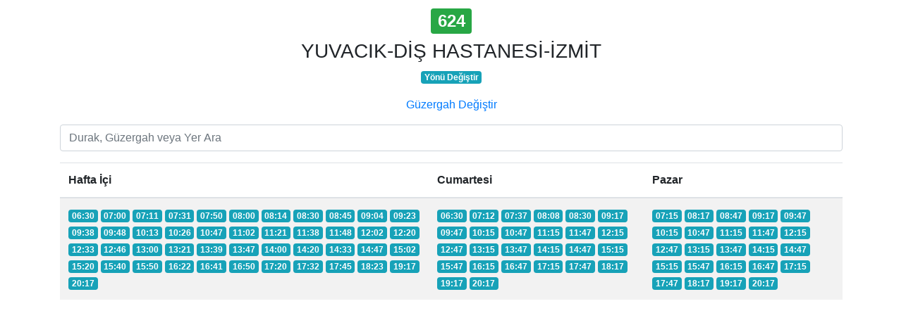

--- FILE ---
content_type: text/html; charset=UTF-8
request_url: https://ulasimburada.com/kocaeli/route/624
body_size: 6415
content:
<!doctype html>
<html lang="tr">

<head>
    <meta charset="utf-8">
    <meta name="viewport" content="width=device-width, initial-scale=1, shrink-to-fit=no">

    <!-- Robots -->
    <meta name="robots" content="index,follow,max-snippet:-1,max-image-preview:large,max-video-preview:-1">
    <meta name="googlebot" content="index,follow,max-snippet:-1,max-image-preview:large,max-video-preview:-1">

    <!-- Canonical -->
    <link rel="canonical" href="https://ulasimburada.com/kocaeli/route/624">

    <!-- Title / Description -->
    <title>624 YUVACIK-DİŞ HASTANESİ-İZMİT | Kocaeli Otobüs Güzergah ve Hareket Saatleri</title>
    <meta name="description" content="Kocaeli 624 YUVACIK-DİŞ HASTANESİ-İZMİT durak listesini ve hareket saatlerini detaylı olarak görüntüleyebilirsiniz. Araçların ara duraklardan geçiş saatlerini öğrenebilirsiniz.">

    <!-- Author -->
    <meta name="author" content="Ulaşım Burada - Kocaeli">

    <!-- Open Graph -->
    <meta property="og:url" content="https://ulasimburada.com/kocaeli/route/624">
    <meta property="og:site_name" content="Ulaşım Burada">
    <meta property="og:type" content="article">
    <meta property="og:title" content="624 YUVACIK-DİŞ HASTANESİ-İZMİT | Kocaeli Otobüs Güzergah ve Hareket Saatleri">
    <meta property="og:description" content="Kocaeli 624 YUVACIK-DİŞ HASTANESİ-İZMİT durak listesini ve hareket saatlerini detaylı olarak görüntüleyebilirsiniz. Araçların ara duraklardan geçiş saatlerini öğrenebilirsiniz.">
    <meta property="og:updated_time" content="2026-01-28T18:14:45+00:00">
    
    <!-- Twitter -->
    <meta name="twitter:card" content="summary">
    <meta name="twitter:title" content="624 YUVACIK-DİŞ HASTANESİ-İZMİT | Kocaeli Otobüs Güzergah ve Hareket Saatleri">
    <meta name="twitter:description" content="Kocaeli 624 YUVACIK-DİŞ HASTANESİ-İZMİT durak listesini ve hareket saatlerini detaylı olarak görüntüleyebilirsiniz. Araçların ara duraklardan geçiş saatlerini öğrenebilirsiniz.">

    <!-- CSS -->
    <link href="/assets/css/bootstrap.min.css" media="screen" rel="stylesheet" type="text/css">
    <link href="/assets/css/jquery.autocomplete.css" media="screen" rel="stylesheet" type="text/css">
</head>

<body>
    <div class="container">
        <div class="row py-2 text-center">
            <div class="col">
                <h2><span class="badge badge-success">624</span></h2>
                <h3>YUVACIK-DİŞ HASTANESİ-İZMİT</h3>
                <a class="badge badge-info" href="/kocaeli/route/624/direction/1">Yönü Değiştir</a><br>
            </div>
        </div>
        <div class="row py-2 text-center">
            <div class="col">
                <a href="/kocaeli">Güzergah Değiştir</a>
            </div>
        </div>
        <div class="row py-2 text-center">
            <div class="col">
                <input class="form-control" id="search" placeholder="Durak, Güzergah veya Yer Ara" type="text" />
            </div>
        </div>
        <div class="row py-2">
            <div class="col">
                <table class="table table-striped">
                    <thead>
                        <tr>
                            <th scope="col">Hafta İçi</th>
                            <th scope="col">Cumartesi</th>
                            <th scope="col">Pazar</th>
                        </tr>
                    </thead>
                    <tbody>
                        <tr>
                            <td>
                                <span class="badge badge-info">06:30</span> <span class="badge badge-info">07:00</span> <span class="badge badge-info">07:11</span> <span class="badge badge-info">07:31</span> <span class="badge badge-info">07:50</span> <span class="badge badge-info">08:00</span> <span class="badge badge-info">08:14</span> <span class="badge badge-info">08:30</span> <span class="badge badge-info">08:45</span> <span class="badge badge-info">09:04</span> <span class="badge badge-info">09:23</span> <span class="badge badge-info">09:38</span> <span class="badge badge-info">09:48</span> <span class="badge badge-info">10:13</span> <span class="badge badge-info">10:26</span> <span class="badge badge-info">10:47</span> <span class="badge badge-info">11:02</span> <span class="badge badge-info">11:21</span> <span class="badge badge-info">11:38</span> <span class="badge badge-info">11:48</span> <span class="badge badge-info">12:02</span> <span class="badge badge-info">12:20</span> <span class="badge badge-info">12:33</span> <span class="badge badge-info">12:46</span> <span class="badge badge-info">13:00</span> <span class="badge badge-info">13:21</span> <span class="badge badge-info">13:39</span> <span class="badge badge-info">13:47</span> <span class="badge badge-info">14:00</span> <span class="badge badge-info">14:20</span> <span class="badge badge-info">14:33</span> <span class="badge badge-info">14:47</span> <span class="badge badge-info">15:02</span> <span class="badge badge-info">15:20</span> <span class="badge badge-info">15:40</span> <span class="badge badge-info">15:50</span> <span class="badge badge-info">16:22</span> <span class="badge badge-info">16:41</span> <span class="badge badge-info">16:50</span> <span class="badge badge-info">17:20</span> <span class="badge badge-info">17:32</span> <span class="badge badge-info">17:45</span> <span class="badge badge-info">18:23</span> <span class="badge badge-info">19:17</span> <span class="badge badge-info">20:17</span> 
                            </td>
                            <td>
                                <span class="badge badge-info">06:30</span> <span class="badge badge-info">07:12</span> <span class="badge badge-info">07:37</span> <span class="badge badge-info">08:08</span> <span class="badge badge-info">08:30</span> <span class="badge badge-info">09:17</span> <span class="badge badge-info">09:47</span> <span class="badge badge-info">10:15</span> <span class="badge badge-info">10:47</span> <span class="badge badge-info">11:15</span> <span class="badge badge-info">11:47</span> <span class="badge badge-info">12:15</span> <span class="badge badge-info">12:47</span> <span class="badge badge-info">13:15</span> <span class="badge badge-info">13:47</span> <span class="badge badge-info">14:15</span> <span class="badge badge-info">14:47</span> <span class="badge badge-info">15:15</span> <span class="badge badge-info">15:47</span> <span class="badge badge-info">16:15</span> <span class="badge badge-info">16:47</span> <span class="badge badge-info">17:15</span> <span class="badge badge-info">17:47</span> <span class="badge badge-info">18:17</span> <span class="badge badge-info">19:17</span> <span class="badge badge-info">20:17</span> 
                            </td>
                            <td>
                                <span class="badge badge-info">07:15</span> <span class="badge badge-info">08:17</span> <span class="badge badge-info">08:47</span> <span class="badge badge-info">09:17</span> <span class="badge badge-info">09:47</span> <span class="badge badge-info">10:15</span> <span class="badge badge-info">10:47</span> <span class="badge badge-info">11:15</span> <span class="badge badge-info">11:47</span> <span class="badge badge-info">12:15</span> <span class="badge badge-info">12:47</span> <span class="badge badge-info">13:15</span> <span class="badge badge-info">13:47</span> <span class="badge badge-info">14:15</span> <span class="badge badge-info">14:47</span> <span class="badge badge-info">15:15</span> <span class="badge badge-info">15:47</span> <span class="badge badge-info">16:15</span> <span class="badge badge-info">16:47</span> <span class="badge badge-info">17:15</span> <span class="badge badge-info">17:47</span> <span class="badge badge-info">18:17</span> <span class="badge badge-info">19:17</span> <span class="badge badge-info">20:17</span> 
                            </td>
                        </tr>
                    </tbody>
                </table>
            </div>
        </div>
        <div class="row">
            <div class="col">
                <!-- Google scripts -->
                <script async src="https://pagead2.googlesyndication.com/pagead/js/adsbygoogle.js" data-ad-client="ca-pub-7167431056381771"></script>
            </div>
        </div>
        <div class="row">
            <div class="col">
                <table class="table table-striped">
                    <thead>
                        <tr>
                            <th scope="col">#</th>
                            <th scope="col">No</th>
                            <th scope="col">Durak Adı</th>
                            <th scope="col"></th>
                        </tr>
                    </thead>
                    <tbody>
                        
                    <tr>
                        <td><b>1.</b></td>
                        <td><a href="/kocaeli/station/10266">10266</a></td>
                        <td><a class="text-dark" href="/kocaeli/station/10266">YUVACIK KOMEK</a> <span class="badge badge-success">+0 dk</span><br><a class="badge badge-primary m-1 m-md-0 p-1" href="/kocaeli/route/624">624</a> <a class="badge badge-primary m-1 m-md-0 p-1" href="/kocaeli/route/699">699</a> <a class="badge badge-primary m-1 m-md-0 p-1" href="/kocaeli/route/SH13">SH13</a> <a class="badge badge-primary m-1 m-md-0 p-1" href="/kocaeli/route/KM26">KM26</a> <a class="badge badge-primary m-1 m-md-0 p-1" href="/kocaeli/route/PS-P4">PS-P4</a> </td>
                        <td class="text-center"><div class="onBusStop" id="onBusStop-10266"></div></td>
                    </tr>
                    <tr>
                        <td><b>2.</b></td>
                        <td><a href="/kocaeli/station/10262">10262</a></td>
                        <td><a class="text-dark" href="/kocaeli/station/10262">KANARYA SOKAK 2</a> <span class="badge badge-success">+1 dk</span><br><a class="badge badge-primary m-1 m-md-0 p-1" href="/kocaeli/route/624">624</a> <a class="badge badge-primary m-1 m-md-0 p-1" href="/kocaeli/route/SH13">SH13</a> <a class="badge badge-primary m-1 m-md-0 p-1" href="/kocaeli/route/KM26">KM26</a> <a class="badge badge-primary m-1 m-md-0 p-1" href="/kocaeli/route/PS-P4">PS-P4</a> </td>
                        <td class="text-center"><div class="onBusStop" id="onBusStop-10262"></div></td>
                    </tr>
                    <tr>
                        <td><b>3.</b></td>
                        <td><a href="/kocaeli/station/10378">10378</a></td>
                        <td><a class="text-dark" href="/kocaeli/station/10378">YUVACIK MERKEZ</a> <span class="badge badge-success">+2 dk</span><br><a class="badge badge-primary m-1 m-md-0 p-1" href="/kocaeli/route/621">621</a> <a class="badge badge-primary m-1 m-md-0 p-1" href="/kocaeli/route/622">622</a> <a class="badge badge-primary m-1 m-md-0 p-1" href="/kocaeli/route/623">623</a> <a class="badge badge-primary m-1 m-md-0 p-1" href="/kocaeli/route/624">624</a> <a class="badge badge-primary m-1 m-md-0 p-1" href="/kocaeli/route/625">625</a> <a class="badge badge-primary m-1 m-md-0 p-1" href="/kocaeli/route/626">626</a> <a class="badge badge-primary m-1 m-md-0 p-1" href="/kocaeli/route/627">627</a> <a class="badge badge-primary m-1 m-md-0 p-1" href="/kocaeli/route/630">630</a> <a class="badge badge-primary m-1 m-md-0 p-1" href="/kocaeli/route/KM26">KM26</a> </td>
                        <td class="text-center"><div class="onBusStop" id="onBusStop-10378"></div></td>
                    </tr>
                    <tr>
                        <td><b>4.</b></td>
                        <td><a href="/kocaeli/station/10193">10193</a></td>
                        <td><a class="text-dark" href="/kocaeli/station/10193">YUVACIK TARIM MÜDÜRLÜĞÜ 1</a> <span class="badge badge-success">+3 dk</span><br><a class="badge badge-primary m-1 m-md-0 p-1" href="/kocaeli/route/621">621</a> <a class="badge badge-primary m-1 m-md-0 p-1" href="/kocaeli/route/622">622</a> <a class="badge badge-primary m-1 m-md-0 p-1" href="/kocaeli/route/623">623</a> <a class="badge badge-primary m-1 m-md-0 p-1" href="/kocaeli/route/624">624</a> <a class="badge badge-primary m-1 m-md-0 p-1" href="/kocaeli/route/625">625</a> <a class="badge badge-primary m-1 m-md-0 p-1" href="/kocaeli/route/626">626</a> <a class="badge badge-primary m-1 m-md-0 p-1" href="/kocaeli/route/627">627</a> <a class="badge badge-primary m-1 m-md-0 p-1" href="/kocaeli/route/630">630</a> <a class="badge badge-primary m-1 m-md-0 p-1" href="/kocaeli/route/699">699</a> <a class="badge badge-primary m-1 m-md-0 p-1" href="/kocaeli/route/SH13">SH13</a> <a class="badge badge-primary m-1 m-md-0 p-1" href="/kocaeli/route/PS-P4">PS-P4</a> </td>
                        <td class="text-center"><div class="onBusStop" id="onBusStop-10193"></div></td>
                    </tr>
                    <tr>
                        <td><b>5.</b></td>
                        <td><a href="/kocaeli/station/10194">10194</a></td>
                        <td><a class="text-dark" href="/kocaeli/station/10194">YUVACIK FATİH CAMİ 2</a> <span class="badge badge-success">+4 dk</span><br><a class="badge badge-primary m-1 m-md-0 p-1" href="/kocaeli/route/621">621</a> <a class="badge badge-primary m-1 m-md-0 p-1" href="/kocaeli/route/622">622</a> <a class="badge badge-primary m-1 m-md-0 p-1" href="/kocaeli/route/623">623</a> <a class="badge badge-primary m-1 m-md-0 p-1" href="/kocaeli/route/624">624</a> <a class="badge badge-primary m-1 m-md-0 p-1" href="/kocaeli/route/625">625</a> <a class="badge badge-primary m-1 m-md-0 p-1" href="/kocaeli/route/626">626</a> <a class="badge badge-primary m-1 m-md-0 p-1" href="/kocaeli/route/627">627</a> <a class="badge badge-primary m-1 m-md-0 p-1" href="/kocaeli/route/630">630</a> <a class="badge badge-primary m-1 m-md-0 p-1" href="/kocaeli/route/699">699</a> <a class="badge badge-primary m-1 m-md-0 p-1" href="/kocaeli/route/SH13">SH13</a> <a class="badge badge-primary m-1 m-md-0 p-1" href="/kocaeli/route/PS-P4">PS-P4</a> </td>
                        <td class="text-center"><div class="onBusStop" id="onBusStop-10194"></div></td>
                    </tr>
                    <tr>
                        <td><b>6.</b></td>
                        <td><a href="/kocaeli/station/10195">10195</a></td>
                        <td><a class="text-dark" href="/kocaeli/station/10195">KİRAZLIK SOKAK</a> <span class="badge badge-success">+4 dk</span><br><a class="badge badge-primary m-1 m-md-0 p-1" href="/kocaeli/route/621">621</a> <a class="badge badge-primary m-1 m-md-0 p-1" href="/kocaeli/route/622">622</a> <a class="badge badge-primary m-1 m-md-0 p-1" href="/kocaeli/route/623">623</a> <a class="badge badge-primary m-1 m-md-0 p-1" href="/kocaeli/route/624">624</a> <a class="badge badge-primary m-1 m-md-0 p-1" href="/kocaeli/route/625">625</a> <a class="badge badge-primary m-1 m-md-0 p-1" href="/kocaeli/route/626">626</a> <a class="badge badge-primary m-1 m-md-0 p-1" href="/kocaeli/route/627">627</a> <a class="badge badge-primary m-1 m-md-0 p-1" href="/kocaeli/route/630">630</a> <a class="badge badge-primary m-1 m-md-0 p-1" href="/kocaeli/route/699">699</a> <a class="badge badge-primary m-1 m-md-0 p-1" href="/kocaeli/route/SH13">SH13</a> <a class="badge badge-primary m-1 m-md-0 p-1" href="/kocaeli/route/PS-P4">PS-P4</a> </td>
                        <td class="text-center"><div class="onBusStop" id="onBusStop-10195"></div></td>
                    </tr>
                    <tr>
                        <td><b>7.</b></td>
                        <td><a href="/kocaeli/station/10197">10197</a></td>
                        <td><a class="text-dark" href="/kocaeli/station/10197">FATİH MEZARLIĞI 1</a> <span class="badge badge-success">+5 dk</span><br><a class="badge badge-primary m-1 m-md-0 p-1" href="/kocaeli/route/621">621</a> <a class="badge badge-primary m-1 m-md-0 p-1" href="/kocaeli/route/622">622</a> <a class="badge badge-primary m-1 m-md-0 p-1" href="/kocaeli/route/623">623</a> <a class="badge badge-primary m-1 m-md-0 p-1" href="/kocaeli/route/624">624</a> <a class="badge badge-primary m-1 m-md-0 p-1" href="/kocaeli/route/625">625</a> <a class="badge badge-primary m-1 m-md-0 p-1" href="/kocaeli/route/626">626</a> <a class="badge badge-primary m-1 m-md-0 p-1" href="/kocaeli/route/627">627</a> <a class="badge badge-primary m-1 m-md-0 p-1" href="/kocaeli/route/630">630</a> <a class="badge badge-primary m-1 m-md-0 p-1" href="/kocaeli/route/699">699</a> <a class="badge badge-primary m-1 m-md-0 p-1" href="/kocaeli/route/SH13">SH13</a> <a class="badge badge-primary m-1 m-md-0 p-1" href="/kocaeli/route/PS-P4">PS-P4</a> </td>
                        <td class="text-center"><div class="onBusStop" id="onBusStop-10197"></div></td>
                    </tr>
                    <tr>
                        <td><b>8.</b></td>
                        <td><a href="/kocaeli/station/10199">10199</a></td>
                        <td><a class="text-dark" href="/kocaeli/station/10199">PANZEHİR SOKAK</a> <span class="badge badge-success">+6 dk</span><br><a class="badge badge-primary m-1 m-md-0 p-1" href="/kocaeli/route/621">621</a> <a class="badge badge-primary m-1 m-md-0 p-1" href="/kocaeli/route/622">622</a> <a class="badge badge-primary m-1 m-md-0 p-1" href="/kocaeli/route/623">623</a> <a class="badge badge-primary m-1 m-md-0 p-1" href="/kocaeli/route/624">624</a> <a class="badge badge-primary m-1 m-md-0 p-1" href="/kocaeli/route/625">625</a> <a class="badge badge-primary m-1 m-md-0 p-1" href="/kocaeli/route/626">626</a> <a class="badge badge-primary m-1 m-md-0 p-1" href="/kocaeli/route/627">627</a> <a class="badge badge-primary m-1 m-md-0 p-1" href="/kocaeli/route/630">630</a> <a class="badge badge-primary m-1 m-md-0 p-1" href="/kocaeli/route/699">699</a> <a class="badge badge-primary m-1 m-md-0 p-1" href="/kocaeli/route/SH13">SH13</a> <a class="badge badge-primary m-1 m-md-0 p-1" href="/kocaeli/route/PS-P4">PS-P4</a> </td>
                        <td class="text-center"><div class="onBusStop" id="onBusStop-10199"></div></td>
                    </tr>
                    <tr>
                        <td><b>9.</b></td>
                        <td><a href="/kocaeli/station/42361">42361</a></td>
                        <td><a class="text-dark" href="/kocaeli/station/42361">SEÇKİN SOKAK 1</a> <span class="badge badge-success">+6 dk</span><br><a class="badge badge-primary m-1 m-md-0 p-1" href="/kocaeli/route/621">621</a> <a class="badge badge-primary m-1 m-md-0 p-1" href="/kocaeli/route/622">622</a> <a class="badge badge-primary m-1 m-md-0 p-1" href="/kocaeli/route/623">623</a> <a class="badge badge-primary m-1 m-md-0 p-1" href="/kocaeli/route/624">624</a> <a class="badge badge-primary m-1 m-md-0 p-1" href="/kocaeli/route/625">625</a> <a class="badge badge-primary m-1 m-md-0 p-1" href="/kocaeli/route/626">626</a> <a class="badge badge-primary m-1 m-md-0 p-1" href="/kocaeli/route/627">627</a> <a class="badge badge-primary m-1 m-md-0 p-1" href="/kocaeli/route/630">630</a> <a class="badge badge-primary m-1 m-md-0 p-1" href="/kocaeli/route/699">699</a> <a class="badge badge-primary m-1 m-md-0 p-1" href="/kocaeli/route/SH13">SH13</a> <a class="badge badge-primary m-1 m-md-0 p-1" href="/kocaeli/route/PS-P4">PS-P4</a> </td>
                        <td class="text-center"><div class="onBusStop" id="onBusStop-42361"></div></td>
                    </tr>
                    <tr>
                        <td><b>10.</b></td>
                        <td><a href="/kocaeli/station/41039">41039</a></td>
                        <td><a class="text-dark" href="/kocaeli/station/41039">BAŞİSKELE HASTANE CADDESİ</a> <span class="badge badge-success">+7 dk</span><br><a class="badge badge-primary m-1 m-md-0 p-1" href="/kocaeli/route/624">624</a> <a class="badge badge-primary m-1 m-md-0 p-1" href="/kocaeli/route/630">630</a> <a class="badge badge-primary m-1 m-md-0 p-1" href="/kocaeli/route/699">699</a> </td>
                        <td class="text-center"><div class="onBusStop" id="onBusStop-41039"></div></td>
                    </tr>
                    <tr>
                        <td><b>11.</b></td>
                        <td><a href="/kocaeli/station/41019">41019</a></td>
                        <td><a class="text-dark" href="/kocaeli/station/41019">YUVADER 1</a> <span class="badge badge-success">+8 dk</span><br><a class="badge badge-primary m-1 m-md-0 p-1" href="/kocaeli/route/624">624</a> <a class="badge badge-primary m-1 m-md-0 p-1" href="/kocaeli/route/630">630</a> <a class="badge badge-primary m-1 m-md-0 p-1" href="/kocaeli/route/699">699</a> </td>
                        <td class="text-center"><div class="onBusStop" id="onBusStop-41019"></div></td>
                    </tr>
                    <tr>
                        <td><b>12.</b></td>
                        <td><a href="/kocaeli/station/10406">10406</a></td>
                        <td><a class="text-dark" href="/kocaeli/station/10406">KARAOSMANOĞLU HAFIZ MUHARREM CAMİ 1</a> <span class="badge badge-success">+9 dk</span><br><a class="badge badge-primary m-1 m-md-0 p-1" href="/kocaeli/route/624">624</a> <a class="badge badge-primary m-1 m-md-0 p-1" href="/kocaeli/route/630">630</a> <a class="badge badge-primary m-1 m-md-0 p-1" href="/kocaeli/route/699">699</a> </td>
                        <td class="text-center"><div class="onBusStop" id="onBusStop-10406"></div></td>
                    </tr>
                    <tr>
                        <td><b>13.</b></td>
                        <td><a href="/kocaeli/station/10407">10407</a></td>
                        <td><a class="text-dark" href="/kocaeli/station/10407">DİŞ HEKİMLİĞİ FAKÜLTESİ 1</a> <span class="badge badge-success">+9 dk</span><br><a class="badge badge-primary m-1 m-md-0 p-1" href="/kocaeli/route/624">624</a> <a class="badge badge-primary m-1 m-md-0 p-1" href="/kocaeli/route/630">630</a> <a class="badge badge-primary m-1 m-md-0 p-1" href="/kocaeli/route/699">699</a> </td>
                        <td class="text-center"><div class="onBusStop" id="onBusStop-10407"></div></td>
                    </tr>
                    <tr>
                        <td><b>14.</b></td>
                        <td><a href="/kocaeli/station/10408">10408</a></td>
                        <td><a class="text-dark" href="/kocaeli/station/10408">IRAK KONUTLARI</a> <span class="badge badge-success">+10 dk</span><br><a class="badge badge-primary m-1 m-md-0 p-1" href="/kocaeli/route/624">624</a> <a class="badge badge-primary m-1 m-md-0 p-1" href="/kocaeli/route/630">630</a> </td>
                        <td class="text-center"><div class="onBusStop" id="onBusStop-10408"></div></td>
                    </tr>
                    <tr>
                        <td><b>15.</b></td>
                        <td><a href="/kocaeli/station/10261">10261</a></td>
                        <td><a class="text-dark" href="/kocaeli/station/10261">KARAOSMANOĞLU HAFIZ MUHARREM CAMİ</a> <span class="badge badge-success">+11 dk</span><br><a class="badge badge-primary m-1 m-md-0 p-1" href="/kocaeli/route/624">624</a> <a class="badge badge-primary m-1 m-md-0 p-1" href="/kocaeli/route/630">630</a> <a class="badge badge-primary m-1 m-md-0 p-1" href="/kocaeli/route/699">699</a> </td>
                        <td class="text-center"><div class="onBusStop" id="onBusStop-10261"></div></td>
                    </tr>
                    <tr>
                        <td><b>16.</b></td>
                        <td><a href="/kocaeli/station/41071">41071</a></td>
                        <td><a class="text-dark" href="/kocaeli/station/41071">YAKAMOZ SİTESİ 2</a> <span class="badge badge-success">+12 dk</span><br><a class="badge badge-primary m-1 m-md-0 p-1" href="/kocaeli/route/624">624</a> <a class="badge badge-primary m-1 m-md-0 p-1" href="/kocaeli/route/699">699</a> </td>
                        <td class="text-center"><div class="onBusStop" id="onBusStop-41071"></div></td>
                    </tr>
                    <tr>
                        <td><b>17.</b></td>
                        <td><a href="/kocaeli/station/40398">40398</a></td>
                        <td><a class="text-dark" href="/kocaeli/station/40398">PAŞADAĞ ULUS CADDESİ 1</a> <span class="badge badge-success">+14 dk</span><br><a class="badge badge-primary m-1 m-md-0 p-1" href="/kocaeli/route/624">624</a> <a class="badge badge-primary m-1 m-md-0 p-1" href="/kocaeli/route/699">699</a> </td>
                        <td class="text-center"><div class="onBusStop" id="onBusStop-40398"></div></td>
                    </tr>
                    <tr>
                        <td><b>18.</b></td>
                        <td><a href="/kocaeli/station/10258">10258</a></td>
                        <td><a class="text-dark" href="/kocaeli/station/10258">KULLAR HAYIRSEVERLER CAMİ</a> <span class="badge badge-success">+16 dk</span><br><a class="badge badge-primary m-1 m-md-0 p-1" href="/kocaeli/route/624">624</a> <a class="badge badge-primary m-1 m-md-0 p-1" href="/kocaeli/route/699">699</a> <a class="badge badge-primary m-1 m-md-0 p-1" href="/kocaeli/route/PS-P4">PS-P4</a> </td>
                        <td class="text-center"><div class="onBusStop" id="onBusStop-10258"></div></td>
                    </tr>
                    <tr>
                        <td><b>19.</b></td>
                        <td><a href="/kocaeli/station/10410">10410</a></td>
                        <td><a class="text-dark" href="/kocaeli/station/10410">MEHMET AKİF CADDESİ</a> <span class="badge badge-success">+17 dk</span><br><a class="badge badge-primary m-1 m-md-0 p-1" href="/kocaeli/route/624">624</a> </td>
                        <td class="text-center"><div class="onBusStop" id="onBusStop-10410"></div></td>
                    </tr>
                    <tr>
                        <td><b>20.</b></td>
                        <td><a href="/kocaeli/station/41070">41070</a></td>
                        <td><a class="text-dark" href="/kocaeli/station/41070">BELGİN SOKAK</a> <span class="badge badge-success">+18 dk</span><br><a class="badge badge-primary m-1 m-md-0 p-1" href="/kocaeli/route/624">624</a> <a class="badge badge-primary m-1 m-md-0 p-1" href="/kocaeli/route/626">626</a> </td>
                        <td class="text-center"><div class="onBusStop" id="onBusStop-41070"></div></td>
                    </tr>
                    <tr>
                        <td><b>21.</b></td>
                        <td><a href="/kocaeli/station/10256">10256</a></td>
                        <td><a class="text-dark" href="/kocaeli/station/10256">AKAR SOKAK 1</a> <span class="badge badge-success">+18 dk</span><br><a class="badge badge-primary m-1 m-md-0 p-1" href="/kocaeli/route/624">624</a> <a class="badge badge-primary m-1 m-md-0 p-1" href="/kocaeli/route/626">626</a> </td>
                        <td class="text-center"><div class="onBusStop" id="onBusStop-10256"></div></td>
                    </tr>
                    <tr>
                        <td><b>22.</b></td>
                        <td><a href="/kocaeli/station/10588">10588</a></td>
                        <td><a class="text-dark" href="/kocaeli/station/10588">HÜRLER CADDESİ 1</a> <span class="badge badge-success">+19 dk</span><br><a class="badge badge-primary m-1 m-md-0 p-1" href="/kocaeli/route/624">624</a> <a class="badge badge-primary m-1 m-md-0 p-1" href="/kocaeli/route/698">698</a> </td>
                        <td class="text-center"><div class="onBusStop" id="onBusStop-10588"></div></td>
                    </tr>
                    <tr>
                        <td><b>23.</b></td>
                        <td><a href="/kocaeli/station/10370">10370</a></td>
                        <td><a class="text-dark" href="/kocaeli/station/10370">PELİT SOKAK</a> <span class="badge badge-success">+19 dk</span><br><a class="badge badge-primary m-1 m-md-0 p-1" href="/kocaeli/route/600">600</a> <a class="badge badge-primary m-1 m-md-0 p-1" href="/kocaeli/route/611">611</a> <a class="badge badge-primary m-1 m-md-0 p-1" href="/kocaeli/route/624">624</a> <a class="badge badge-primary m-1 m-md-0 p-1" href="/kocaeli/route/699">699</a> <a class="badge badge-primary m-1 m-md-0 p-1" href="/kocaeli/route/PS-P4">PS-P4</a> </td>
                        <td class="text-center"><div class="onBusStop" id="onBusStop-10370"></div></td>
                    </tr>
                    <tr>
                        <td><b>24.</b></td>
                        <td><a href="/kocaeli/station/10364">10364</a></td>
                        <td><a class="text-dark" href="/kocaeli/station/10364">ÇAM SOKAK 1</a> <span class="badge badge-success">+20 dk</span><br><a class="badge badge-primary m-1 m-md-0 p-1" href="/kocaeli/route/600">600</a> <a class="badge badge-primary m-1 m-md-0 p-1" href="/kocaeli/route/611">611</a> <a class="badge badge-primary m-1 m-md-0 p-1" href="/kocaeli/route/624">624</a> <a class="badge badge-primary m-1 m-md-0 p-1" href="/kocaeli/route/699">699</a> <a class="badge badge-primary m-1 m-md-0 p-1" href="/kocaeli/route/PS-P4">PS-P4</a> </td>
                        <td class="text-center"><div class="onBusStop" id="onBusStop-10364"></div></td>
                    </tr>
                    <tr>
                        <td><b>25.</b></td>
                        <td><a href="/kocaeli/station/10249">10249</a></td>
                        <td><a class="text-dark" href="/kocaeli/station/10249">KARDELEN SOKAK 1</a> <span class="badge badge-success">+20 dk</span><br><a class="badge badge-primary m-1 m-md-0 p-1" href="/kocaeli/route/600">600</a> <a class="badge badge-primary m-1 m-md-0 p-1" href="/kocaeli/route/611">611</a> <a class="badge badge-primary m-1 m-md-0 p-1" href="/kocaeli/route/624">624</a> <a class="badge badge-primary m-1 m-md-0 p-1" href="/kocaeli/route/699">699</a> <a class="badge badge-primary m-1 m-md-0 p-1" href="/kocaeli/route/PS-P4">PS-P4</a> </td>
                        <td class="text-center"><div class="onBusStop" id="onBusStop-10249"></div></td>
                    </tr>
                    <tr>
                        <td><b>26.</b></td>
                        <td><a href="/kocaeli/station/10247">10247</a></td>
                        <td><a class="text-dark" href="/kocaeli/station/10247">HASAN GÜLAY SOKAK</a> <span class="badge badge-success">+20 dk</span><br><a class="badge badge-primary m-1 m-md-0 p-1" href="/kocaeli/route/611">611</a> <a class="badge badge-primary m-1 m-md-0 p-1" href="/kocaeli/route/624">624</a> <a class="badge badge-primary m-1 m-md-0 p-1" href="/kocaeli/route/PS-P4">PS-P4</a> </td>
                        <td class="text-center"><div class="onBusStop" id="onBusStop-10247"></div></td>
                    </tr>
                    <tr>
                        <td><b>27.</b></td>
                        <td><a href="/kocaeli/station/10245">10245</a></td>
                        <td><a class="text-dark" href="/kocaeli/station/10245">MAHMUT PAŞA CAMİ</a> <span class="badge badge-success">+21 dk</span><br><a class="badge badge-primary m-1 m-md-0 p-1" href="/kocaeli/route/611">611</a> <a class="badge badge-primary m-1 m-md-0 p-1" href="/kocaeli/route/624">624</a> <a class="badge badge-primary m-1 m-md-0 p-1" href="/kocaeli/route/PS-P4">PS-P4</a> </td>
                        <td class="text-center"><div class="onBusStop" id="onBusStop-10245"></div></td>
                    </tr>
                    <tr>
                        <td><b>28.</b></td>
                        <td><a href="/kocaeli/station/10244">10244</a></td>
                        <td><a class="text-dark" href="/kocaeli/station/10244">ŞİMSEK SOKAK</a> <span class="badge badge-success">+21 dk</span><br><a class="badge badge-primary m-1 m-md-0 p-1" href="/kocaeli/route/611">611</a> <a class="badge badge-primary m-1 m-md-0 p-1" href="/kocaeli/route/624">624</a> </td>
                        <td class="text-center"><div class="onBusStop" id="onBusStop-10244"></div></td>
                    </tr>
                    <tr>
                        <td><b>29.</b></td>
                        <td><a href="/kocaeli/station/10321">10321</a></td>
                        <td><a class="text-dark" href="/kocaeli/station/10321">YUVACIK SAPAĞI 1</a> <span class="badge badge-success">+22 dk</span><br><a class="badge badge-primary m-1 m-md-0 p-1" href="/kocaeli/route/611">611</a> <a class="badge badge-primary m-1 m-md-0 p-1" href="/kocaeli/route/614">614</a> <a class="badge badge-primary m-1 m-md-0 p-1" href="/kocaeli/route/621">621</a> <a class="badge badge-primary m-1 m-md-0 p-1" href="/kocaeli/route/622">622</a> <a class="badge badge-primary m-1 m-md-0 p-1" href="/kocaeli/route/623">623</a> <a class="badge badge-primary m-1 m-md-0 p-1" href="/kocaeli/route/624">624</a> <a class="badge badge-primary m-1 m-md-0 p-1" href="/kocaeli/route/626">626</a> <a class="badge badge-primary m-1 m-md-0 p-1" href="/kocaeli/route/632">632</a> <a class="badge badge-primary m-1 m-md-0 p-1" href="/kocaeli/route/634">634</a> <a class="badge badge-primary m-1 m-md-0 p-1" href="/kocaeli/route/642">642</a> <a class="badge badge-primary m-1 m-md-0 p-1" href="/kocaeli/route/644">644</a> <a class="badge badge-primary m-1 m-md-0 p-1" href="/kocaeli/route/652">652</a> <a class="badge badge-primary m-1 m-md-0 p-1" href="/kocaeli/route/662">662</a> <a class="badge badge-primary m-1 m-md-0 p-1" href="/kocaeli/route/692">692</a> <a class="badge badge-primary m-1 m-md-0 p-1" href="/kocaeli/route/702">702</a> <a class="badge badge-primary m-1 m-md-0 p-1" href="/kocaeli/route/722">722</a> <a class="badge badge-primary m-1 m-md-0 p-1" href="/kocaeli/route/752">752</a> <a class="badge badge-primary m-1 m-md-0 p-1" href="/kocaeli/route/755">755</a> <a class="badge badge-primary m-1 m-md-0 p-1" href="/kocaeli/route/750KS">750KS</a> <a class="badge badge-primary m-1 m-md-0 p-1" href="/kocaeli/route/SH11">SH11</a> <a class="badge badge-primary m-1 m-md-0 p-1" href="/kocaeli/route/TF3">TF3</a> <a class="badge badge-primary m-1 m-md-0 p-1" href="/kocaeli/route/PS-P1">PS-P1</a> <a class="badge badge-primary m-1 m-md-0 p-1" href="/kocaeli/route/PS-P4">PS-P4</a> <a class="badge badge-primary m-1 m-md-0 p-1" href="/kocaeli/route/PS-P8">PS-P8</a> </td>
                        <td class="text-center"><div class="onBusStop" id="onBusStop-10321"></div></td>
                    </tr>
                    <tr>
                        <td><b>30.</b></td>
                        <td><a href="/kocaeli/station/81233">81233</a></td>
                        <td><a class="text-dark" href="/kocaeli/station/81233">BAŞİSKELE KOCAELİ EMNİYET MÜDÜRLÜĞÜ</a> <span class="badge badge-success">+25 dk</span><br><a class="badge badge-primary m-1 m-md-0 p-1" href="/kocaeli/route/611">611</a> <a class="badge badge-primary m-1 m-md-0 p-1" href="/kocaeli/route/614">614</a> <a class="badge badge-primary m-1 m-md-0 p-1" href="/kocaeli/route/621">621</a> <a class="badge badge-primary m-1 m-md-0 p-1" href="/kocaeli/route/622">622</a> <a class="badge badge-primary m-1 m-md-0 p-1" href="/kocaeli/route/623">623</a> <a class="badge badge-primary m-1 m-md-0 p-1" href="/kocaeli/route/624">624</a> <a class="badge badge-primary m-1 m-md-0 p-1" href="/kocaeli/route/626">626</a> <a class="badge badge-primary m-1 m-md-0 p-1" href="/kocaeli/route/632">632</a> <a class="badge badge-primary m-1 m-md-0 p-1" href="/kocaeli/route/634">634</a> <a class="badge badge-primary m-1 m-md-0 p-1" href="/kocaeli/route/642">642</a> <a class="badge badge-primary m-1 m-md-0 p-1" href="/kocaeli/route/644">644</a> <a class="badge badge-primary m-1 m-md-0 p-1" href="/kocaeli/route/652">652</a> <a class="badge badge-primary m-1 m-md-0 p-1" href="/kocaeli/route/662">662</a> <a class="badge badge-primary m-1 m-md-0 p-1" href="/kocaeli/route/692">692</a> <a class="badge badge-primary m-1 m-md-0 p-1" href="/kocaeli/route/702">702</a> <a class="badge badge-primary m-1 m-md-0 p-1" href="/kocaeli/route/722">722</a> <a class="badge badge-primary m-1 m-md-0 p-1" href="/kocaeli/route/752">752</a> <a class="badge badge-primary m-1 m-md-0 p-1" href="/kocaeli/route/755">755</a> <a class="badge badge-primary m-1 m-md-0 p-1" href="/kocaeli/route/750KS">750KS</a> <a class="badge badge-primary m-1 m-md-0 p-1" href="/kocaeli/route/SH11">SH11</a> <a class="badge badge-primary m-1 m-md-0 p-1" href="/kocaeli/route/TF3">TF3</a> <a class="badge badge-primary m-1 m-md-0 p-1" href="/kocaeli/route/PS-P1">PS-P1</a> <a class="badge badge-primary m-1 m-md-0 p-1" href="/kocaeli/route/PS-P4">PS-P4</a> <a class="badge badge-primary m-1 m-md-0 p-1" href="/kocaeli/route/PS-P8">PS-P8</a> </td>
                        <td class="text-center"><div class="onBusStop" id="onBusStop-81233"></div></td>
                    </tr>
                    <tr>
                        <td><b>31.</b></td>
                        <td><a href="/kocaeli/station/10322">10322</a></td>
                        <td><a class="text-dark" href="/kocaeli/station/10322">ESKİ BAĞDAT YOLU</a> <span class="badge badge-success">+26 dk</span><br><a class="badge badge-primary m-1 m-md-0 p-1" href="/kocaeli/route/611">611</a> <a class="badge badge-primary m-1 m-md-0 p-1" href="/kocaeli/route/614">614</a> <a class="badge badge-primary m-1 m-md-0 p-1" href="/kocaeli/route/621">621</a> <a class="badge badge-primary m-1 m-md-0 p-1" href="/kocaeli/route/622">622</a> <a class="badge badge-primary m-1 m-md-0 p-1" href="/kocaeli/route/623">623</a> <a class="badge badge-primary m-1 m-md-0 p-1" href="/kocaeli/route/624">624</a> <a class="badge badge-primary m-1 m-md-0 p-1" href="/kocaeli/route/626">626</a> <a class="badge badge-primary m-1 m-md-0 p-1" href="/kocaeli/route/632">632</a> <a class="badge badge-primary m-1 m-md-0 p-1" href="/kocaeli/route/634">634</a> <a class="badge badge-primary m-1 m-md-0 p-1" href="/kocaeli/route/642">642</a> <a class="badge badge-primary m-1 m-md-0 p-1" href="/kocaeli/route/644">644</a> <a class="badge badge-primary m-1 m-md-0 p-1" href="/kocaeli/route/652">652</a> <a class="badge badge-primary m-1 m-md-0 p-1" href="/kocaeli/route/662">662</a> <a class="badge badge-primary m-1 m-md-0 p-1" href="/kocaeli/route/692">692</a> <a class="badge badge-primary m-1 m-md-0 p-1" href="/kocaeli/route/702">702</a> <a class="badge badge-primary m-1 m-md-0 p-1" href="/kocaeli/route/722">722</a> <a class="badge badge-primary m-1 m-md-0 p-1" href="/kocaeli/route/752">752</a> <a class="badge badge-primary m-1 m-md-0 p-1" href="/kocaeli/route/755">755</a> <a class="badge badge-primary m-1 m-md-0 p-1" href="/kocaeli/route/750KS">750KS</a> <a class="badge badge-primary m-1 m-md-0 p-1" href="/kocaeli/route/SH11">SH11</a> <a class="badge badge-primary m-1 m-md-0 p-1" href="/kocaeli/route/TF3">TF3</a> <a class="badge badge-primary m-1 m-md-0 p-1" href="/kocaeli/route/PS-P1">PS-P1</a> <a class="badge badge-primary m-1 m-md-0 p-1" href="/kocaeli/route/PS-P4">PS-P4</a> <a class="badge badge-primary m-1 m-md-0 p-1" href="/kocaeli/route/PS-P8">PS-P8</a> </td>
                        <td class="text-center"><div class="onBusStop" id="onBusStop-10322"></div></td>
                    </tr>
                    <tr>
                        <td><b>32.</b></td>
                        <td><a href="/kocaeli/station/10323">10323</a></td>
                        <td><a class="text-dark" href="/kocaeli/station/10323">KULLAR AÇIK OTO PAZARI 1</a> <span class="badge badge-success">+27 dk</span><br><a class="badge badge-primary m-1 m-md-0 p-1" href="/kocaeli/route/611">611</a> <a class="badge badge-primary m-1 m-md-0 p-1" href="/kocaeli/route/614">614</a> <a class="badge badge-primary m-1 m-md-0 p-1" href="/kocaeli/route/621">621</a> <a class="badge badge-primary m-1 m-md-0 p-1" href="/kocaeli/route/622">622</a> <a class="badge badge-primary m-1 m-md-0 p-1" href="/kocaeli/route/623">623</a> <a class="badge badge-primary m-1 m-md-0 p-1" href="/kocaeli/route/624">624</a> <a class="badge badge-primary m-1 m-md-0 p-1" href="/kocaeli/route/626">626</a> <a class="badge badge-primary m-1 m-md-0 p-1" href="/kocaeli/route/632">632</a> <a class="badge badge-primary m-1 m-md-0 p-1" href="/kocaeli/route/634">634</a> <a class="badge badge-primary m-1 m-md-0 p-1" href="/kocaeli/route/642">642</a> <a class="badge badge-primary m-1 m-md-0 p-1" href="/kocaeli/route/644">644</a> <a class="badge badge-primary m-1 m-md-0 p-1" href="/kocaeli/route/652">652</a> <a class="badge badge-primary m-1 m-md-0 p-1" href="/kocaeli/route/662">662</a> <a class="badge badge-primary m-1 m-md-0 p-1" href="/kocaeli/route/692">692</a> <a class="badge badge-primary m-1 m-md-0 p-1" href="/kocaeli/route/702">702</a> <a class="badge badge-primary m-1 m-md-0 p-1" href="/kocaeli/route/722">722</a> <a class="badge badge-primary m-1 m-md-0 p-1" href="/kocaeli/route/752">752</a> <a class="badge badge-primary m-1 m-md-0 p-1" href="/kocaeli/route/755">755</a> <a class="badge badge-primary m-1 m-md-0 p-1" href="/kocaeli/route/750KS">750KS</a> <a class="badge badge-primary m-1 m-md-0 p-1" href="/kocaeli/route/SH11">SH11</a> <a class="badge badge-primary m-1 m-md-0 p-1" href="/kocaeli/route/TF3">TF3</a> <a class="badge badge-primary m-1 m-md-0 p-1" href="/kocaeli/route/PS-P4">PS-P4</a> </td>
                        <td class="text-center"><div class="onBusStop" id="onBusStop-10323"></div></td>
                    </tr>
                    <tr>
                        <td><b>33.</b></td>
                        <td><a href="/kocaeli/station/10324">10324</a></td>
                        <td><a class="text-dark" href="/kocaeli/station/10324">KULLAR SANAYİİ YAN YOL</a> <span class="badge badge-success">+28 dk</span><br><a class="badge badge-primary m-1 m-md-0 p-1" href="/kocaeli/route/611">611</a> <a class="badge badge-primary m-1 m-md-0 p-1" href="/kocaeli/route/612">612</a> <a class="badge badge-primary m-1 m-md-0 p-1" href="/kocaeli/route/614">614</a> <a class="badge badge-primary m-1 m-md-0 p-1" href="/kocaeli/route/621">621</a> <a class="badge badge-primary m-1 m-md-0 p-1" href="/kocaeli/route/622">622</a> <a class="badge badge-primary m-1 m-md-0 p-1" href="/kocaeli/route/623">623</a> <a class="badge badge-primary m-1 m-md-0 p-1" href="/kocaeli/route/624">624</a> <a class="badge badge-primary m-1 m-md-0 p-1" href="/kocaeli/route/626">626</a> <a class="badge badge-primary m-1 m-md-0 p-1" href="/kocaeli/route/632">632</a> <a class="badge badge-primary m-1 m-md-0 p-1" href="/kocaeli/route/634">634</a> <a class="badge badge-primary m-1 m-md-0 p-1" href="/kocaeli/route/642">642</a> <a class="badge badge-primary m-1 m-md-0 p-1" href="/kocaeli/route/644">644</a> <a class="badge badge-primary m-1 m-md-0 p-1" href="/kocaeli/route/652">652</a> <a class="badge badge-primary m-1 m-md-0 p-1" href="/kocaeli/route/662">662</a> <a class="badge badge-primary m-1 m-md-0 p-1" href="/kocaeli/route/692">692</a> <a class="badge badge-primary m-1 m-md-0 p-1" href="/kocaeli/route/702">702</a> <a class="badge badge-primary m-1 m-md-0 p-1" href="/kocaeli/route/722">722</a> <a class="badge badge-primary m-1 m-md-0 p-1" href="/kocaeli/route/752">752</a> <a class="badge badge-primary m-1 m-md-0 p-1" href="/kocaeli/route/755">755</a> <a class="badge badge-primary m-1 m-md-0 p-1" href="/kocaeli/route/750KS">750KS</a> <a class="badge badge-primary m-1 m-md-0 p-1" href="/kocaeli/route/TF3">TF3</a> </td>
                        <td class="text-center"><div class="onBusStop" id="onBusStop-10324"></div></td>
                    </tr>
                    <tr>
                        <td><b>34.</b></td>
                        <td><a href="/kocaeli/station/90781">90781</a></td>
                        <td><a class="text-dark" href="/kocaeli/station/90781">AKBAŞ SOKAK</a> <span class="badge badge-success">+28 dk</span><br><a class="badge badge-primary m-1 m-md-0 p-1" href="/kocaeli/route/611">611</a> <a class="badge badge-primary m-1 m-md-0 p-1" href="/kocaeli/route/612">612</a> <a class="badge badge-primary m-1 m-md-0 p-1" href="/kocaeli/route/614">614</a> <a class="badge badge-primary m-1 m-md-0 p-1" href="/kocaeli/route/621">621</a> <a class="badge badge-primary m-1 m-md-0 p-1" href="/kocaeli/route/622">622</a> <a class="badge badge-primary m-1 m-md-0 p-1" href="/kocaeli/route/623">623</a> <a class="badge badge-primary m-1 m-md-0 p-1" href="/kocaeli/route/624">624</a> <a class="badge badge-primary m-1 m-md-0 p-1" href="/kocaeli/route/626">626</a> <a class="badge badge-primary m-1 m-md-0 p-1" href="/kocaeli/route/632">632</a> <a class="badge badge-primary m-1 m-md-0 p-1" href="/kocaeli/route/634">634</a> <a class="badge badge-primary m-1 m-md-0 p-1" href="/kocaeli/route/642">642</a> <a class="badge badge-primary m-1 m-md-0 p-1" href="/kocaeli/route/644">644</a> <a class="badge badge-primary m-1 m-md-0 p-1" href="/kocaeli/route/652">652</a> <a class="badge badge-primary m-1 m-md-0 p-1" href="/kocaeli/route/662">662</a> <a class="badge badge-primary m-1 m-md-0 p-1" href="/kocaeli/route/692">692</a> <a class="badge badge-primary m-1 m-md-0 p-1" href="/kocaeli/route/702">702</a> <a class="badge badge-primary m-1 m-md-0 p-1" href="/kocaeli/route/722">722</a> <a class="badge badge-primary m-1 m-md-0 p-1" href="/kocaeli/route/752">752</a> <a class="badge badge-primary m-1 m-md-0 p-1" href="/kocaeli/route/755">755</a> <a class="badge badge-primary m-1 m-md-0 p-1" href="/kocaeli/route/750KS">750KS</a> <a class="badge badge-primary m-1 m-md-0 p-1" href="/kocaeli/route/SH11">SH11</a> <a class="badge badge-primary m-1 m-md-0 p-1" href="/kocaeli/route/TF3">TF3</a> </td>
                        <td class="text-center"><div class="onBusStop" id="onBusStop-90781"></div></td>
                    </tr>
                    <tr>
                        <td><b>35.</b></td>
                        <td><a href="/kocaeli/station/41072">41072</a></td>
                        <td><a class="text-dark" href="/kocaeli/station/41072">KULLAR YEŞİL CAMİ</a> <span class="badge badge-success">+29 dk</span><br><a class="badge badge-primary m-1 m-md-0 p-1" href="/kocaeli/route/611">611</a> <a class="badge badge-primary m-1 m-md-0 p-1" href="/kocaeli/route/612">612</a> <a class="badge badge-primary m-1 m-md-0 p-1" href="/kocaeli/route/613">613</a> <a class="badge badge-primary m-1 m-md-0 p-1" href="/kocaeli/route/614">614</a> <a class="badge badge-primary m-1 m-md-0 p-1" href="/kocaeli/route/621">621</a> <a class="badge badge-primary m-1 m-md-0 p-1" href="/kocaeli/route/622">622</a> <a class="badge badge-primary m-1 m-md-0 p-1" href="/kocaeli/route/623">623</a> <a class="badge badge-primary m-1 m-md-0 p-1" href="/kocaeli/route/624">624</a> <a class="badge badge-primary m-1 m-md-0 p-1" href="/kocaeli/route/632">632</a> <a class="badge badge-primary m-1 m-md-0 p-1" href="/kocaeli/route/634">634</a> <a class="badge badge-primary m-1 m-md-0 p-1" href="/kocaeli/route/642">642</a> <a class="badge badge-primary m-1 m-md-0 p-1" href="/kocaeli/route/644">644</a> <a class="badge badge-primary m-1 m-md-0 p-1" href="/kocaeli/route/652">652</a> <a class="badge badge-primary m-1 m-md-0 p-1" href="/kocaeli/route/662">662</a> <a class="badge badge-primary m-1 m-md-0 p-1" href="/kocaeli/route/692">692</a> <a class="badge badge-primary m-1 m-md-0 p-1" href="/kocaeli/route/702">702</a> <a class="badge badge-primary m-1 m-md-0 p-1" href="/kocaeli/route/722">722</a> <a class="badge badge-primary m-1 m-md-0 p-1" href="/kocaeli/route/755">755</a> <a class="badge badge-primary m-1 m-md-0 p-1" href="/kocaeli/route/750KS">750KS</a> <a class="badge badge-primary m-1 m-md-0 p-1" href="/kocaeli/route/SH11">SH11</a> <a class="badge badge-primary m-1 m-md-0 p-1" href="/kocaeli/route/TF3">TF3</a> </td>
                        <td class="text-center"><div class="onBusStop" id="onBusStop-41072"></div></td>
                    </tr>
                    <tr>
                        <td><b>36.</b></td>
                        <td><a href="/kocaeli/station/41073">41073</a></td>
                        <td><a class="text-dark" href="/kocaeli/station/41073">VEZİRÇİFTLİĞİ D 130 YANYOL</a> <span class="badge badge-success">+29 dk</span><br><a class="badge badge-primary m-1 m-md-0 p-1" href="/kocaeli/route/611">611</a> <a class="badge badge-primary m-1 m-md-0 p-1" href="/kocaeli/route/612">612</a> <a class="badge badge-primary m-1 m-md-0 p-1" href="/kocaeli/route/613">613</a> <a class="badge badge-primary m-1 m-md-0 p-1" href="/kocaeli/route/614">614</a> <a class="badge badge-primary m-1 m-md-0 p-1" href="/kocaeli/route/621">621</a> <a class="badge badge-primary m-1 m-md-0 p-1" href="/kocaeli/route/622">622</a> <a class="badge badge-primary m-1 m-md-0 p-1" href="/kocaeli/route/623">623</a> <a class="badge badge-primary m-1 m-md-0 p-1" href="/kocaeli/route/624">624</a> <a class="badge badge-primary m-1 m-md-0 p-1" href="/kocaeli/route/626">626</a> <a class="badge badge-primary m-1 m-md-0 p-1" href="/kocaeli/route/632">632</a> <a class="badge badge-primary m-1 m-md-0 p-1" href="/kocaeli/route/634">634</a> <a class="badge badge-primary m-1 m-md-0 p-1" href="/kocaeli/route/642">642</a> <a class="badge badge-primary m-1 m-md-0 p-1" href="/kocaeli/route/644">644</a> <a class="badge badge-primary m-1 m-md-0 p-1" href="/kocaeli/route/652">652</a> <a class="badge badge-primary m-1 m-md-0 p-1" href="/kocaeli/route/662">662</a> <a class="badge badge-primary m-1 m-md-0 p-1" href="/kocaeli/route/692">692</a> <a class="badge badge-primary m-1 m-md-0 p-1" href="/kocaeli/route/702">702</a> <a class="badge badge-primary m-1 m-md-0 p-1" href="/kocaeli/route/722">722</a> <a class="badge badge-primary m-1 m-md-0 p-1" href="/kocaeli/route/752">752</a> <a class="badge badge-primary m-1 m-md-0 p-1" href="/kocaeli/route/755">755</a> <a class="badge badge-primary m-1 m-md-0 p-1" href="/kocaeli/route/750KS">750KS</a> <a class="badge badge-primary m-1 m-md-0 p-1" href="/kocaeli/route/SH11">SH11</a> <a class="badge badge-primary m-1 m-md-0 p-1" href="/kocaeli/route/TF3">TF3</a> </td>
                        <td class="text-center"><div class="onBusStop" id="onBusStop-41073"></div></td>
                    </tr>
                    <tr>
                        <td><b>37.</b></td>
                        <td><a href="/kocaeli/station/80561">80561</a></td>
                        <td><a class="text-dark" href="/kocaeli/station/80561">500 VARYANT</a> <span class="badge badge-success">+32 dk</span><br><a class="badge badge-primary m-1 m-md-0 p-1" href="/kocaeli/route/24">24</a> <a class="badge badge-primary m-1 m-md-0 p-1" href="/kocaeli/route/26">26</a> <a class="badge badge-primary m-1 m-md-0 p-1" href="/kocaeli/route/201">201</a> <a class="badge badge-primary m-1 m-md-0 p-1" href="/kocaeli/route/202">202</a> <a class="badge badge-primary m-1 m-md-0 p-1" href="/kocaeli/route/204">204</a> <a class="badge badge-primary m-1 m-md-0 p-1" href="/kocaeli/route/205">205</a> <a class="badge badge-primary m-1 m-md-0 p-1" href="/kocaeli/route/211">211</a> <a class="badge badge-primary m-1 m-md-0 p-1" href="/kocaeli/route/212">212</a> <a class="badge badge-primary m-1 m-md-0 p-1" href="/kocaeli/route/213">213</a> <a class="badge badge-primary m-1 m-md-0 p-1" href="/kocaeli/route/214">214</a> <a class="badge badge-primary m-1 m-md-0 p-1" href="/kocaeli/route/215">215</a> <a class="badge badge-primary m-1 m-md-0 p-1" href="/kocaeli/route/216">216</a> <a class="badge badge-primary m-1 m-md-0 p-1" href="/kocaeli/route/218">218</a> <a class="badge badge-primary m-1 m-md-0 p-1" href="/kocaeli/route/220">220</a> <a class="badge badge-primary m-1 m-md-0 p-1" href="/kocaeli/route/240">240</a> <a class="badge badge-primary m-1 m-md-0 p-1" href="/kocaeli/route/241">241</a> <a class="badge badge-primary m-1 m-md-0 p-1" href="/kocaeli/route/242">242</a> <a class="badge badge-primary m-1 m-md-0 p-1" href="/kocaeli/route/243">243</a> <a class="badge badge-primary m-1 m-md-0 p-1" href="/kocaeli/route/251">251</a> <a class="badge badge-primary m-1 m-md-0 p-1" href="/kocaeli/route/260">260</a> <a class="badge badge-primary m-1 m-md-0 p-1" href="/kocaeli/route/261">261</a> <a class="badge badge-primary m-1 m-md-0 p-1" href="/kocaeli/route/262">262</a> <a class="badge badge-primary m-1 m-md-0 p-1" href="/kocaeli/route/281">281</a> <a class="badge badge-primary m-1 m-md-0 p-1" href="/kocaeli/route/287">287</a> <a class="badge badge-primary m-1 m-md-0 p-1" href="/kocaeli/route/600">600</a> <a class="badge badge-primary m-1 m-md-0 p-1" href="/kocaeli/route/611">611</a> <a class="badge badge-primary m-1 m-md-0 p-1" href="/kocaeli/route/612">612</a> <a class="badge badge-primary m-1 m-md-0 p-1" href="/kocaeli/route/613">613</a> <a class="badge badge-primary m-1 m-md-0 p-1" href="/kocaeli/route/614">614</a> <a class="badge badge-primary m-1 m-md-0 p-1" href="/kocaeli/route/615">615</a> <a class="badge badge-primary m-1 m-md-0 p-1" href="/kocaeli/route/621">621</a> <a class="badge badge-primary m-1 m-md-0 p-1" href="/kocaeli/route/622">622</a> <a class="badge badge-primary m-1 m-md-0 p-1" href="/kocaeli/route/623">623</a> <a class="badge badge-primary m-1 m-md-0 p-1" href="/kocaeli/route/624">624</a> <a class="badge badge-primary m-1 m-md-0 p-1" href="/kocaeli/route/626">626</a> <a class="badge badge-primary m-1 m-md-0 p-1" href="/kocaeli/route/632">632</a> <a class="badge badge-primary m-1 m-md-0 p-1" href="/kocaeli/route/634">634</a> <a class="badge badge-primary m-1 m-md-0 p-1" href="/kocaeli/route/642">642</a> <a class="badge badge-primary m-1 m-md-0 p-1" href="/kocaeli/route/644">644</a> <a class="badge badge-primary m-1 m-md-0 p-1" href="/kocaeli/route/652">652</a> <a class="badge badge-primary m-1 m-md-0 p-1" href="/kocaeli/route/662">662</a> <a class="badge badge-primary m-1 m-md-0 p-1" href="/kocaeli/route/692">692</a> <a class="badge badge-primary m-1 m-md-0 p-1" href="/kocaeli/route/722">722</a> <a class="badge badge-primary m-1 m-md-0 p-1" href="/kocaeli/route/150KS">150KS</a> <a class="badge badge-primary m-1 m-md-0 p-1" href="/kocaeli/route/KM19">KM19</a> <a class="badge badge-primary m-1 m-md-0 p-1" href="/kocaeli/route/KM20">KM20</a> <a class="badge badge-primary m-1 m-md-0 p-1" href="/kocaeli/route/KM38">KM38</a> <a class="badge badge-primary m-1 m-md-0 p-1" href="/kocaeli/route/KM39">KM39</a> <a class="badge badge-primary m-1 m-md-0 p-1" href="/kocaeli/route/KM41">KM41</a> <a class="badge badge-primary m-1 m-md-0 p-1" href="/kocaeli/route/KM46">KM46</a> <a class="badge badge-primary m-1 m-md-0 p-1" href="/kocaeli/route/KM47">KM47</a> <a class="badge badge-primary m-1 m-md-0 p-1" href="/kocaeli/route/TF2">TF2</a> <a class="badge badge-primary m-1 m-md-0 p-1" href="/kocaeli/route/TF4">TF4</a> </td>
                        <td class="text-center"><div class="onBusStop" id="onBusStop-80561"></div></td>
                    </tr>
                    <tr>
                        <td><b>38.</b></td>
                        <td><a href="/kocaeli/station/41712">41712</a></td>
                        <td><a class="text-dark" href="/kocaeli/station/41712">AKÇAKOCABEY</a> <span class="badge badge-success">+33 dk</span><br><a class="badge badge-primary m-1 m-md-0 p-1" href="/kocaeli/route/24">24</a> <a class="badge badge-primary m-1 m-md-0 p-1" href="/kocaeli/route/26">26</a> <a class="badge badge-primary m-1 m-md-0 p-1" href="/kocaeli/route/28">28</a> <a class="badge badge-primary m-1 m-md-0 p-1" href="/kocaeli/route/41K">41K</a> <a class="badge badge-primary m-1 m-md-0 p-1" href="/kocaeli/route/151">151</a> <a class="badge badge-primary m-1 m-md-0 p-1" href="/kocaeli/route/152">152</a> <a class="badge badge-primary m-1 m-md-0 p-1" href="/kocaeli/route/154">154</a> <a class="badge badge-primary m-1 m-md-0 p-1" href="/kocaeli/route/163">163</a> <a class="badge badge-primary m-1 m-md-0 p-1" href="/kocaeli/route/170">170</a> <a class="badge badge-primary m-1 m-md-0 p-1" href="/kocaeli/route/175">175</a> <a class="badge badge-primary m-1 m-md-0 p-1" href="/kocaeli/route/190">190</a> <a class="badge badge-primary m-1 m-md-0 p-1" href="/kocaeli/route/200">200</a> <a class="badge badge-primary m-1 m-md-0 p-1" href="/kocaeli/route/201">201</a> <a class="badge badge-primary m-1 m-md-0 p-1" href="/kocaeli/route/202">202</a> <a class="badge badge-primary m-1 m-md-0 p-1" href="/kocaeli/route/204">204</a> <a class="badge badge-primary m-1 m-md-0 p-1" href="/kocaeli/route/205">205</a> <a class="badge badge-primary m-1 m-md-0 p-1" href="/kocaeli/route/211">211</a> <a class="badge badge-primary m-1 m-md-0 p-1" href="/kocaeli/route/212">212</a> <a class="badge badge-primary m-1 m-md-0 p-1" href="/kocaeli/route/213">213</a> <a class="badge badge-primary m-1 m-md-0 p-1" href="/kocaeli/route/214">214</a> <a class="badge badge-primary m-1 m-md-0 p-1" href="/kocaeli/route/215">215</a> <a class="badge badge-primary m-1 m-md-0 p-1" href="/kocaeli/route/216">216</a> <a class="badge badge-primary m-1 m-md-0 p-1" href="/kocaeli/route/218">218</a> <a class="badge badge-primary m-1 m-md-0 p-1" href="/kocaeli/route/220">220</a> <a class="badge badge-primary m-1 m-md-0 p-1" href="/kocaeli/route/240">240</a> <a class="badge badge-primary m-1 m-md-0 p-1" href="/kocaeli/route/241">241</a> <a class="badge badge-primary m-1 m-md-0 p-1" href="/kocaeli/route/242">242</a> <a class="badge badge-primary m-1 m-md-0 p-1" href="/kocaeli/route/243">243</a> <a class="badge badge-primary m-1 m-md-0 p-1" href="/kocaeli/route/250">250</a> <a class="badge badge-primary m-1 m-md-0 p-1" href="/kocaeli/route/251">251</a> <a class="badge badge-primary m-1 m-md-0 p-1" href="/kocaeli/route/260">260</a> <a class="badge badge-primary m-1 m-md-0 p-1" href="/kocaeli/route/261">261</a> <a class="badge badge-primary m-1 m-md-0 p-1" href="/kocaeli/route/262">262</a> <a class="badge badge-primary m-1 m-md-0 p-1" href="/kocaeli/route/281">281</a> <a class="badge badge-primary m-1 m-md-0 p-1" href="/kocaeli/route/300">300</a> <a class="badge badge-primary m-1 m-md-0 p-1" href="/kocaeli/route/305">305</a> <a class="badge badge-primary m-1 m-md-0 p-1" href="/kocaeli/route/400">400</a> <a class="badge badge-primary m-1 m-md-0 p-1" href="/kocaeli/route/405">405</a> <a class="badge badge-primary m-1 m-md-0 p-1" href="/kocaeli/route/435">435</a> <a class="badge badge-primary m-1 m-md-0 p-1" href="/kocaeli/route/530">530</a> <a class="badge badge-primary m-1 m-md-0 p-1" href="/kocaeli/route/611">611</a> <a class="badge badge-primary m-1 m-md-0 p-1" href="/kocaeli/route/612">612</a> <a class="badge badge-primary m-1 m-md-0 p-1" href="/kocaeli/route/613">613</a> <a class="badge badge-primary m-1 m-md-0 p-1" href="/kocaeli/route/614">614</a> <a class="badge badge-primary m-1 m-md-0 p-1" href="/kocaeli/route/615">615</a> <a class="badge badge-primary m-1 m-md-0 p-1" href="/kocaeli/route/621">621</a> <a class="badge badge-primary m-1 m-md-0 p-1" href="/kocaeli/route/622">622</a> <a class="badge badge-primary m-1 m-md-0 p-1" href="/kocaeli/route/623">623</a> <a class="badge badge-primary m-1 m-md-0 p-1" href="/kocaeli/route/624">624</a> <a class="badge badge-primary m-1 m-md-0 p-1" href="/kocaeli/route/626">626</a> <a class="badge badge-primary m-1 m-md-0 p-1" href="/kocaeli/route/632">632</a> <a class="badge badge-primary m-1 m-md-0 p-1" href="/kocaeli/route/634">634</a> <a class="badge badge-primary m-1 m-md-0 p-1" href="/kocaeli/route/642">642</a> <a class="badge badge-primary m-1 m-md-0 p-1" href="/kocaeli/route/644">644</a> <a class="badge badge-primary m-1 m-md-0 p-1" href="/kocaeli/route/652">652</a> <a class="badge badge-primary m-1 m-md-0 p-1" href="/kocaeli/route/662">662</a> <a class="badge badge-primary m-1 m-md-0 p-1" href="/kocaeli/route/692">692</a> <a class="badge badge-primary m-1 m-md-0 p-1" href="/kocaeli/route/702">702</a> <a class="badge badge-primary m-1 m-md-0 p-1" href="/kocaeli/route/722">722</a> <a class="badge badge-primary m-1 m-md-0 p-1" href="/kocaeli/route/752">752</a> <a class="badge badge-primary m-1 m-md-0 p-1" href="/kocaeli/route/150KS">150KS</a> <a class="badge badge-primary m-1 m-md-0 p-1" href="/kocaeli/route/435MR">435MR</a> <a class="badge badge-primary m-1 m-md-0 p-1" href="/kocaeli/route/KM19">KM19</a> <a class="badge badge-primary m-1 m-md-0 p-1" href="/kocaeli/route/KM20">KM20</a> <a class="badge badge-primary m-1 m-md-0 p-1" href="/kocaeli/route/KM38">KM38</a> <a class="badge badge-primary m-1 m-md-0 p-1" href="/kocaeli/route/KM39">KM39</a> <a class="badge badge-primary m-1 m-md-0 p-1" href="/kocaeli/route/KM41">KM41</a> <a class="badge badge-primary m-1 m-md-0 p-1" href="/kocaeli/route/KM46">KM46</a> <a class="badge badge-primary m-1 m-md-0 p-1" href="/kocaeli/route/KM47">KM47</a> <a class="badge badge-primary m-1 m-md-0 p-1" href="/kocaeli/route/TF2">TF2</a> <a class="badge badge-primary m-1 m-md-0 p-1" href="/kocaeli/route/TF4">TF4</a> <a class="badge badge-primary m-1 m-md-0 p-1" href="/kocaeli/route/PS-P1">PS-P1</a> <a class="badge badge-primary m-1 m-md-0 p-1" href="/kocaeli/route/PS-P5">PS-P5</a> </td>
                        <td class="text-center"><div class="onBusStop" id="onBusStop-41712"></div></td>
                    </tr>
                    <tr>
                        <td><b>39.</b></td>
                        <td><a href="/kocaeli/station/80562">80562</a></td>
                        <td><a class="text-dark" href="/kocaeli/station/80562">KANDIRA SAPAĞI</a> <span class="badge badge-success">+34 dk</span><br><a class="badge badge-primary m-1 m-md-0 p-1" href="/kocaeli/route/24">24</a> <a class="badge badge-primary m-1 m-md-0 p-1" href="/kocaeli/route/26">26</a> <a class="badge badge-primary m-1 m-md-0 p-1" href="/kocaeli/route/28">28</a> <a class="badge badge-primary m-1 m-md-0 p-1" href="/kocaeli/route/151">151</a> <a class="badge badge-primary m-1 m-md-0 p-1" href="/kocaeli/route/152">152</a> <a class="badge badge-primary m-1 m-md-0 p-1" href="/kocaeli/route/154">154</a> <a class="badge badge-primary m-1 m-md-0 p-1" href="/kocaeli/route/163">163</a> <a class="badge badge-primary m-1 m-md-0 p-1" href="/kocaeli/route/170">170</a> <a class="badge badge-primary m-1 m-md-0 p-1" href="/kocaeli/route/175">175</a> <a class="badge badge-primary m-1 m-md-0 p-1" href="/kocaeli/route/190">190</a> <a class="badge badge-primary m-1 m-md-0 p-1" href="/kocaeli/route/201">201</a> <a class="badge badge-primary m-1 m-md-0 p-1" href="/kocaeli/route/202">202</a> <a class="badge badge-primary m-1 m-md-0 p-1" href="/kocaeli/route/204">204</a> <a class="badge badge-primary m-1 m-md-0 p-1" href="/kocaeli/route/205">205</a> <a class="badge badge-primary m-1 m-md-0 p-1" href="/kocaeli/route/211">211</a> <a class="badge badge-primary m-1 m-md-0 p-1" href="/kocaeli/route/212">212</a> <a class="badge badge-primary m-1 m-md-0 p-1" href="/kocaeli/route/213">213</a> <a class="badge badge-primary m-1 m-md-0 p-1" href="/kocaeli/route/214">214</a> <a class="badge badge-primary m-1 m-md-0 p-1" href="/kocaeli/route/215">215</a> <a class="badge badge-primary m-1 m-md-0 p-1" href="/kocaeli/route/216">216</a> <a class="badge badge-primary m-1 m-md-0 p-1" href="/kocaeli/route/218">218</a> <a class="badge badge-primary m-1 m-md-0 p-1" href="/kocaeli/route/220">220</a> <a class="badge badge-primary m-1 m-md-0 p-1" href="/kocaeli/route/240">240</a> <a class="badge badge-primary m-1 m-md-0 p-1" href="/kocaeli/route/241">241</a> <a class="badge badge-primary m-1 m-md-0 p-1" href="/kocaeli/route/242">242</a> <a class="badge badge-primary m-1 m-md-0 p-1" href="/kocaeli/route/243">243</a> <a class="badge badge-primary m-1 m-md-0 p-1" href="/kocaeli/route/251">251</a> <a class="badge badge-primary m-1 m-md-0 p-1" href="/kocaeli/route/260">260</a> <a class="badge badge-primary m-1 m-md-0 p-1" href="/kocaeli/route/261">261</a> <a class="badge badge-primary m-1 m-md-0 p-1" href="/kocaeli/route/262">262</a> <a class="badge badge-primary m-1 m-md-0 p-1" href="/kocaeli/route/281">281</a> <a class="badge badge-primary m-1 m-md-0 p-1" href="/kocaeli/route/287">287</a> <a class="badge badge-primary m-1 m-md-0 p-1" href="/kocaeli/route/300">300</a> <a class="badge badge-primary m-1 m-md-0 p-1" href="/kocaeli/route/305">305</a> <a class="badge badge-primary m-1 m-md-0 p-1" href="/kocaeli/route/400">400</a> <a class="badge badge-primary m-1 m-md-0 p-1" href="/kocaeli/route/405">405</a> <a class="badge badge-primary m-1 m-md-0 p-1" href="/kocaeli/route/435">435</a> <a class="badge badge-primary m-1 m-md-0 p-1" href="/kocaeli/route/530">530</a> <a class="badge badge-primary m-1 m-md-0 p-1" href="/kocaeli/route/600">600</a> <a class="badge badge-primary m-1 m-md-0 p-1" href="/kocaeli/route/611">611</a> <a class="badge badge-primary m-1 m-md-0 p-1" href="/kocaeli/route/612">612</a> <a class="badge badge-primary m-1 m-md-0 p-1" href="/kocaeli/route/613">613</a> <a class="badge badge-primary m-1 m-md-0 p-1" href="/kocaeli/route/614">614</a> <a class="badge badge-primary m-1 m-md-0 p-1" href="/kocaeli/route/615">615</a> <a class="badge badge-primary m-1 m-md-0 p-1" href="/kocaeli/route/621">621</a> <a class="badge badge-primary m-1 m-md-0 p-1" href="/kocaeli/route/622">622</a> <a class="badge badge-primary m-1 m-md-0 p-1" href="/kocaeli/route/623">623</a> <a class="badge badge-primary m-1 m-md-0 p-1" href="/kocaeli/route/624">624</a> <a class="badge badge-primary m-1 m-md-0 p-1" href="/kocaeli/route/626">626</a> <a class="badge badge-primary m-1 m-md-0 p-1" href="/kocaeli/route/632">632</a> <a class="badge badge-primary m-1 m-md-0 p-1" href="/kocaeli/route/634">634</a> <a class="badge badge-primary m-1 m-md-0 p-1" href="/kocaeli/route/642">642</a> <a class="badge badge-primary m-1 m-md-0 p-1" href="/kocaeli/route/644">644</a> <a class="badge badge-primary m-1 m-md-0 p-1" href="/kocaeli/route/652">652</a> <a class="badge badge-primary m-1 m-md-0 p-1" href="/kocaeli/route/692">692</a> <a class="badge badge-primary m-1 m-md-0 p-1" href="/kocaeli/route/702">702</a> <a class="badge badge-primary m-1 m-md-0 p-1" href="/kocaeli/route/722">722</a> <a class="badge badge-primary m-1 m-md-0 p-1" href="/kocaeli/route/752">752</a> <a class="badge badge-primary m-1 m-md-0 p-1" href="/kocaeli/route/150KS">150KS</a> <a class="badge badge-primary m-1 m-md-0 p-1" href="/kocaeli/route/435MR">435MR</a> <a class="badge badge-primary m-1 m-md-0 p-1" href="/kocaeli/route/KM19">KM19</a> <a class="badge badge-primary m-1 m-md-0 p-1" href="/kocaeli/route/KM20">KM20</a> <a class="badge badge-primary m-1 m-md-0 p-1" href="/kocaeli/route/KM38">KM38</a> <a class="badge badge-primary m-1 m-md-0 p-1" href="/kocaeli/route/KM39">KM39</a> <a class="badge badge-primary m-1 m-md-0 p-1" href="/kocaeli/route/KM41">KM41</a> <a class="badge badge-primary m-1 m-md-0 p-1" href="/kocaeli/route/KM46">KM46</a> <a class="badge badge-primary m-1 m-md-0 p-1" href="/kocaeli/route/KM47">KM47</a> <a class="badge badge-primary m-1 m-md-0 p-1" href="/kocaeli/route/TF2">TF2</a> <a class="badge badge-primary m-1 m-md-0 p-1" href="/kocaeli/route/TF4">TF4</a> <a class="badge badge-primary m-1 m-md-0 p-1" href="/kocaeli/route/PS-P1">PS-P1</a> <a class="badge badge-primary m-1 m-md-0 p-1" href="/kocaeli/route/PS-P2">PS-P2</a> <a class="badge badge-primary m-1 m-md-0 p-1" href="/kocaeli/route/PS-P5">PS-P5</a> </td>
                        <td class="text-center"><div class="onBusStop" id="onBusStop-80562"></div></td>
                    </tr>
                    <tr>
                        <td><b>40.</b></td>
                        <td><a href="/kocaeli/station/80342">80342</a></td>
                        <td><a class="text-dark" href="/kocaeli/station/80342">REAL YANYOL</a> <span class="badge badge-success">+35 dk</span><br><a class="badge badge-primary m-1 m-md-0 p-1" href="/kocaeli/route/11">11</a> <a class="badge badge-primary m-1 m-md-0 p-1" href="/kocaeli/route/24">24</a> <a class="badge badge-primary m-1 m-md-0 p-1" href="/kocaeli/route/26">26</a> <a class="badge badge-primary m-1 m-md-0 p-1" href="/kocaeli/route/28">28</a> <a class="badge badge-primary m-1 m-md-0 p-1" href="/kocaeli/route/151">151</a> <a class="badge badge-primary m-1 m-md-0 p-1" href="/kocaeli/route/152">152</a> <a class="badge badge-primary m-1 m-md-0 p-1" href="/kocaeli/route/154">154</a> <a class="badge badge-primary m-1 m-md-0 p-1" href="/kocaeli/route/163">163</a> <a class="badge badge-primary m-1 m-md-0 p-1" href="/kocaeli/route/170">170</a> <a class="badge badge-primary m-1 m-md-0 p-1" href="/kocaeli/route/175">175</a> <a class="badge badge-primary m-1 m-md-0 p-1" href="/kocaeli/route/190">190</a> <a class="badge badge-primary m-1 m-md-0 p-1" href="/kocaeli/route/201">201</a> <a class="badge badge-primary m-1 m-md-0 p-1" href="/kocaeli/route/202">202</a> <a class="badge badge-primary m-1 m-md-0 p-1" href="/kocaeli/route/204">204</a> <a class="badge badge-primary m-1 m-md-0 p-1" href="/kocaeli/route/205">205</a> <a class="badge badge-primary m-1 m-md-0 p-1" href="/kocaeli/route/211">211</a> <a class="badge badge-primary m-1 m-md-0 p-1" href="/kocaeli/route/212">212</a> <a class="badge badge-primary m-1 m-md-0 p-1" href="/kocaeli/route/213">213</a> <a class="badge badge-primary m-1 m-md-0 p-1" href="/kocaeli/route/214">214</a> <a class="badge badge-primary m-1 m-md-0 p-1" href="/kocaeli/route/215">215</a> <a class="badge badge-primary m-1 m-md-0 p-1" href="/kocaeli/route/216">216</a> <a class="badge badge-primary m-1 m-md-0 p-1" href="/kocaeli/route/218">218</a> <a class="badge badge-primary m-1 m-md-0 p-1" href="/kocaeli/route/220">220</a> <a class="badge badge-primary m-1 m-md-0 p-1" href="/kocaeli/route/240">240</a> <a class="badge badge-primary m-1 m-md-0 p-1" href="/kocaeli/route/241">241</a> <a class="badge badge-primary m-1 m-md-0 p-1" href="/kocaeli/route/242">242</a> <a class="badge badge-primary m-1 m-md-0 p-1" href="/kocaeli/route/243">243</a> <a class="badge badge-primary m-1 m-md-0 p-1" href="/kocaeli/route/251">251</a> <a class="badge badge-primary m-1 m-md-0 p-1" href="/kocaeli/route/260">260</a> <a class="badge badge-primary m-1 m-md-0 p-1" href="/kocaeli/route/261">261</a> <a class="badge badge-primary m-1 m-md-0 p-1" href="/kocaeli/route/262">262</a> <a class="badge badge-primary m-1 m-md-0 p-1" href="/kocaeli/route/281">281</a> <a class="badge badge-primary m-1 m-md-0 p-1" href="/kocaeli/route/287">287</a> <a class="badge badge-primary m-1 m-md-0 p-1" href="/kocaeli/route/300">300</a> <a class="badge badge-primary m-1 m-md-0 p-1" href="/kocaeli/route/305">305</a> <a class="badge badge-primary m-1 m-md-0 p-1" href="/kocaeli/route/400">400</a> <a class="badge badge-primary m-1 m-md-0 p-1" href="/kocaeli/route/405">405</a> <a class="badge badge-primary m-1 m-md-0 p-1" href="/kocaeli/route/435">435</a> <a class="badge badge-primary m-1 m-md-0 p-1" href="/kocaeli/route/530">530</a> <a class="badge badge-primary m-1 m-md-0 p-1" href="/kocaeli/route/600">600</a> <a class="badge badge-primary m-1 m-md-0 p-1" href="/kocaeli/route/611">611</a> <a class="badge badge-primary m-1 m-md-0 p-1" href="/kocaeli/route/612">612</a> <a class="badge badge-primary m-1 m-md-0 p-1" href="/kocaeli/route/613">613</a> <a class="badge badge-primary m-1 m-md-0 p-1" href="/kocaeli/route/614">614</a> <a class="badge badge-primary m-1 m-md-0 p-1" href="/kocaeli/route/615">615</a> <a class="badge badge-primary m-1 m-md-0 p-1" href="/kocaeli/route/621">621</a> <a class="badge badge-primary m-1 m-md-0 p-1" href="/kocaeli/route/622">622</a> <a class="badge badge-primary m-1 m-md-0 p-1" href="/kocaeli/route/623">623</a> <a class="badge badge-primary m-1 m-md-0 p-1" href="/kocaeli/route/624">624</a> <a class="badge badge-primary m-1 m-md-0 p-1" href="/kocaeli/route/626">626</a> <a class="badge badge-primary m-1 m-md-0 p-1" href="/kocaeli/route/632">632</a> <a class="badge badge-primary m-1 m-md-0 p-1" href="/kocaeli/route/634">634</a> <a class="badge badge-primary m-1 m-md-0 p-1" href="/kocaeli/route/642">642</a> <a class="badge badge-primary m-1 m-md-0 p-1" href="/kocaeli/route/644">644</a> <a class="badge badge-primary m-1 m-md-0 p-1" href="/kocaeli/route/652">652</a> <a class="badge badge-primary m-1 m-md-0 p-1" href="/kocaeli/route/662">662</a> <a class="badge badge-primary m-1 m-md-0 p-1" href="/kocaeli/route/692">692</a> <a class="badge badge-primary m-1 m-md-0 p-1" href="/kocaeli/route/702">702</a> <a class="badge badge-primary m-1 m-md-0 p-1" href="/kocaeli/route/722">722</a> <a class="badge badge-primary m-1 m-md-0 p-1" href="/kocaeli/route/752">752</a> <a class="badge badge-primary m-1 m-md-0 p-1" href="/kocaeli/route/150KS">150KS</a> <a class="badge badge-primary m-1 m-md-0 p-1" href="/kocaeli/route/435MR">435MR</a> <a class="badge badge-primary m-1 m-md-0 p-1" href="/kocaeli/route/KM19">KM19</a> <a class="badge badge-primary m-1 m-md-0 p-1" href="/kocaeli/route/KM20">KM20</a> <a class="badge badge-primary m-1 m-md-0 p-1" href="/kocaeli/route/KM38">KM38</a> <a class="badge badge-primary m-1 m-md-0 p-1" href="/kocaeli/route/KM39">KM39</a> <a class="badge badge-primary m-1 m-md-0 p-1" href="/kocaeli/route/KM41">KM41</a> <a class="badge badge-primary m-1 m-md-0 p-1" href="/kocaeli/route/KM46">KM46</a> <a class="badge badge-primary m-1 m-md-0 p-1" href="/kocaeli/route/KM47">KM47</a> <a class="badge badge-primary m-1 m-md-0 p-1" href="/kocaeli/route/TF2">TF2</a> <a class="badge badge-primary m-1 m-md-0 p-1" href="/kocaeli/route/TF4">TF4</a> </td>
                        <td class="text-center"><div class="onBusStop" id="onBusStop-80342"></div></td>
                    </tr>
                    <tr>
                        <td><b>41.</b></td>
                        <td><a href="/kocaeli/station/80341">80341</a></td>
                        <td><a class="text-dark" href="/kocaeli/station/80341">KOCAELİ VALİLİĞİ</a> <span class="badge badge-success">+36 dk</span><br><a class="badge badge-primary m-1 m-md-0 p-1" href="/kocaeli/route/11">11</a> <a class="badge badge-primary m-1 m-md-0 p-1" href="/kocaeli/route/24">24</a> <a class="badge badge-primary m-1 m-md-0 p-1" href="/kocaeli/route/26">26</a> <a class="badge badge-primary m-1 m-md-0 p-1" href="/kocaeli/route/28">28</a> <a class="badge badge-primary m-1 m-md-0 p-1" href="/kocaeli/route/41K">41K</a> <a class="badge badge-primary m-1 m-md-0 p-1" href="/kocaeli/route/151">151</a> <a class="badge badge-primary m-1 m-md-0 p-1" href="/kocaeli/route/152">152</a> <a class="badge badge-primary m-1 m-md-0 p-1" href="/kocaeli/route/154">154</a> <a class="badge badge-primary m-1 m-md-0 p-1" href="/kocaeli/route/163">163</a> <a class="badge badge-primary m-1 m-md-0 p-1" href="/kocaeli/route/170">170</a> <a class="badge badge-primary m-1 m-md-0 p-1" href="/kocaeli/route/175">175</a> <a class="badge badge-primary m-1 m-md-0 p-1" href="/kocaeli/route/190">190</a> <a class="badge badge-primary m-1 m-md-0 p-1" href="/kocaeli/route/201">201</a> <a class="badge badge-primary m-1 m-md-0 p-1" href="/kocaeli/route/202">202</a> <a class="badge badge-primary m-1 m-md-0 p-1" href="/kocaeli/route/204">204</a> <a class="badge badge-primary m-1 m-md-0 p-1" href="/kocaeli/route/205">205</a> <a class="badge badge-primary m-1 m-md-0 p-1" href="/kocaeli/route/211">211</a> <a class="badge badge-primary m-1 m-md-0 p-1" href="/kocaeli/route/212">212</a> <a class="badge badge-primary m-1 m-md-0 p-1" href="/kocaeli/route/213">213</a> <a class="badge badge-primary m-1 m-md-0 p-1" href="/kocaeli/route/214">214</a> <a class="badge badge-primary m-1 m-md-0 p-1" href="/kocaeli/route/215">215</a> <a class="badge badge-primary m-1 m-md-0 p-1" href="/kocaeli/route/216">216</a> <a class="badge badge-primary m-1 m-md-0 p-1" href="/kocaeli/route/218">218</a> <a class="badge badge-primary m-1 m-md-0 p-1" href="/kocaeli/route/220">220</a> <a class="badge badge-primary m-1 m-md-0 p-1" href="/kocaeli/route/240">240</a> <a class="badge badge-primary m-1 m-md-0 p-1" href="/kocaeli/route/241">241</a> <a class="badge badge-primary m-1 m-md-0 p-1" href="/kocaeli/route/242">242</a> <a class="badge badge-primary m-1 m-md-0 p-1" href="/kocaeli/route/243">243</a> <a class="badge badge-primary m-1 m-md-0 p-1" href="/kocaeli/route/251">251</a> <a class="badge badge-primary m-1 m-md-0 p-1" href="/kocaeli/route/260">260</a> <a class="badge badge-primary m-1 m-md-0 p-1" href="/kocaeli/route/261">261</a> <a class="badge badge-primary m-1 m-md-0 p-1" href="/kocaeli/route/262">262</a> <a class="badge badge-primary m-1 m-md-0 p-1" href="/kocaeli/route/281">281</a> <a class="badge badge-primary m-1 m-md-0 p-1" href="/kocaeli/route/287">287</a> <a class="badge badge-primary m-1 m-md-0 p-1" href="/kocaeli/route/300">300</a> <a class="badge badge-primary m-1 m-md-0 p-1" href="/kocaeli/route/305">305</a> <a class="badge badge-primary m-1 m-md-0 p-1" href="/kocaeli/route/400">400</a> <a class="badge badge-primary m-1 m-md-0 p-1" href="/kocaeli/route/405">405</a> <a class="badge badge-primary m-1 m-md-0 p-1" href="/kocaeli/route/435">435</a> <a class="badge badge-primary m-1 m-md-0 p-1" href="/kocaeli/route/530">530</a> <a class="badge badge-primary m-1 m-md-0 p-1" href="/kocaeli/route/611">611</a> <a class="badge badge-primary m-1 m-md-0 p-1" href="/kocaeli/route/612">612</a> <a class="badge badge-primary m-1 m-md-0 p-1" href="/kocaeli/route/613">613</a> <a class="badge badge-primary m-1 m-md-0 p-1" href="/kocaeli/route/614">614</a> <a class="badge badge-primary m-1 m-md-0 p-1" href="/kocaeli/route/615">615</a> <a class="badge badge-primary m-1 m-md-0 p-1" href="/kocaeli/route/621">621</a> <a class="badge badge-primary m-1 m-md-0 p-1" href="/kocaeli/route/622">622</a> <a class="badge badge-primary m-1 m-md-0 p-1" href="/kocaeli/route/623">623</a> <a class="badge badge-primary m-1 m-md-0 p-1" href="/kocaeli/route/624">624</a> <a class="badge badge-primary m-1 m-md-0 p-1" href="/kocaeli/route/626">626</a> <a class="badge badge-primary m-1 m-md-0 p-1" href="/kocaeli/route/632">632</a> <a class="badge badge-primary m-1 m-md-0 p-1" href="/kocaeli/route/634">634</a> <a class="badge badge-primary m-1 m-md-0 p-1" href="/kocaeli/route/642">642</a> <a class="badge badge-primary m-1 m-md-0 p-1" href="/kocaeli/route/652">652</a> <a class="badge badge-primary m-1 m-md-0 p-1" href="/kocaeli/route/662">662</a> <a class="badge badge-primary m-1 m-md-0 p-1" href="/kocaeli/route/692">692</a> <a class="badge badge-primary m-1 m-md-0 p-1" href="/kocaeli/route/702">702</a> <a class="badge badge-primary m-1 m-md-0 p-1" href="/kocaeli/route/722">722</a> <a class="badge badge-primary m-1 m-md-0 p-1" href="/kocaeli/route/752">752</a> <a class="badge badge-primary m-1 m-md-0 p-1" href="/kocaeli/route/150KS">150KS</a> <a class="badge badge-primary m-1 m-md-0 p-1" href="/kocaeli/route/435MR">435MR</a> <a class="badge badge-primary m-1 m-md-0 p-1" href="/kocaeli/route/KM19">KM19</a> <a class="badge badge-primary m-1 m-md-0 p-1" href="/kocaeli/route/KM20">KM20</a> <a class="badge badge-primary m-1 m-md-0 p-1" href="/kocaeli/route/KM38">KM38</a> <a class="badge badge-primary m-1 m-md-0 p-1" href="/kocaeli/route/KM39">KM39</a> <a class="badge badge-primary m-1 m-md-0 p-1" href="/kocaeli/route/KM41">KM41</a> <a class="badge badge-primary m-1 m-md-0 p-1" href="/kocaeli/route/KM46">KM46</a> <a class="badge badge-primary m-1 m-md-0 p-1" href="/kocaeli/route/KM47">KM47</a> <a class="badge badge-primary m-1 m-md-0 p-1" href="/kocaeli/route/TF2">TF2</a> <a class="badge badge-primary m-1 m-md-0 p-1" href="/kocaeli/route/TF4">TF4</a> </td>
                        <td class="text-center"><div class="onBusStop" id="onBusStop-80341"></div></td>
                    </tr>
                    <tr>
                        <td><b>42.</b></td>
                        <td><a href="/kocaeli/station/80364">80364</a></td>
                        <td><a class="text-dark" href="/kocaeli/station/80364">MİLLİ İRADE MEYDANI KUZEY YANYOL</a> <span class="badge badge-success">+36 dk</span><br><a class="badge badge-primary m-1 m-md-0 p-1" href="/kocaeli/route/11">11</a> <a class="badge badge-primary m-1 m-md-0 p-1" href="/kocaeli/route/24">24</a> <a class="badge badge-primary m-1 m-md-0 p-1" href="/kocaeli/route/26">26</a> <a class="badge badge-primary m-1 m-md-0 p-1" href="/kocaeli/route/28">28</a> <a class="badge badge-primary m-1 m-md-0 p-1" href="/kocaeli/route/151">151</a> <a class="badge badge-primary m-1 m-md-0 p-1" href="/kocaeli/route/152">152</a> <a class="badge badge-primary m-1 m-md-0 p-1" href="/kocaeli/route/154">154</a> <a class="badge badge-primary m-1 m-md-0 p-1" href="/kocaeli/route/163">163</a> <a class="badge badge-primary m-1 m-md-0 p-1" href="/kocaeli/route/170">170</a> <a class="badge badge-primary m-1 m-md-0 p-1" href="/kocaeli/route/175">175</a> <a class="badge badge-primary m-1 m-md-0 p-1" href="/kocaeli/route/190">190</a> <a class="badge badge-primary m-1 m-md-0 p-1" href="/kocaeli/route/201">201</a> <a class="badge badge-primary m-1 m-md-0 p-1" href="/kocaeli/route/202">202</a> <a class="badge badge-primary m-1 m-md-0 p-1" href="/kocaeli/route/204">204</a> <a class="badge badge-primary m-1 m-md-0 p-1" href="/kocaeli/route/205">205</a> <a class="badge badge-primary m-1 m-md-0 p-1" href="/kocaeli/route/211">211</a> <a class="badge badge-primary m-1 m-md-0 p-1" href="/kocaeli/route/212">212</a> <a class="badge badge-primary m-1 m-md-0 p-1" href="/kocaeli/route/213">213</a> <a class="badge badge-primary m-1 m-md-0 p-1" href="/kocaeli/route/214">214</a> <a class="badge badge-primary m-1 m-md-0 p-1" href="/kocaeli/route/215">215</a> <a class="badge badge-primary m-1 m-md-0 p-1" href="/kocaeli/route/216">216</a> <a class="badge badge-primary m-1 m-md-0 p-1" href="/kocaeli/route/218">218</a> <a class="badge badge-primary m-1 m-md-0 p-1" href="/kocaeli/route/220">220</a> <a class="badge badge-primary m-1 m-md-0 p-1" href="/kocaeli/route/240">240</a> <a class="badge badge-primary m-1 m-md-0 p-1" href="/kocaeli/route/241">241</a> <a class="badge badge-primary m-1 m-md-0 p-1" href="/kocaeli/route/242">242</a> <a class="badge badge-primary m-1 m-md-0 p-1" href="/kocaeli/route/243">243</a> <a class="badge badge-primary m-1 m-md-0 p-1" href="/kocaeli/route/251">251</a> <a class="badge badge-primary m-1 m-md-0 p-1" href="/kocaeli/route/260">260</a> <a class="badge badge-primary m-1 m-md-0 p-1" href="/kocaeli/route/261">261</a> <a class="badge badge-primary m-1 m-md-0 p-1" href="/kocaeli/route/262">262</a> <a class="badge badge-primary m-1 m-md-0 p-1" href="/kocaeli/route/281">281</a> <a class="badge badge-primary m-1 m-md-0 p-1" href="/kocaeli/route/287">287</a> <a class="badge badge-primary m-1 m-md-0 p-1" href="/kocaeli/route/300">300</a> <a class="badge badge-primary m-1 m-md-0 p-1" href="/kocaeli/route/305">305</a> <a class="badge badge-primary m-1 m-md-0 p-1" href="/kocaeli/route/400">400</a> <a class="badge badge-primary m-1 m-md-0 p-1" href="/kocaeli/route/405">405</a> <a class="badge badge-primary m-1 m-md-0 p-1" href="/kocaeli/route/435">435</a> <a class="badge badge-primary m-1 m-md-0 p-1" href="/kocaeli/route/530">530</a> <a class="badge badge-primary m-1 m-md-0 p-1" href="/kocaeli/route/600">600</a> <a class="badge badge-primary m-1 m-md-0 p-1" href="/kocaeli/route/611">611</a> <a class="badge badge-primary m-1 m-md-0 p-1" href="/kocaeli/route/612">612</a> <a class="badge badge-primary m-1 m-md-0 p-1" href="/kocaeli/route/613">613</a> <a class="badge badge-primary m-1 m-md-0 p-1" href="/kocaeli/route/614">614</a> <a class="badge badge-primary m-1 m-md-0 p-1" href="/kocaeli/route/615">615</a> <a class="badge badge-primary m-1 m-md-0 p-1" href="/kocaeli/route/621">621</a> <a class="badge badge-primary m-1 m-md-0 p-1" href="/kocaeli/route/622">622</a> <a class="badge badge-primary m-1 m-md-0 p-1" href="/kocaeli/route/623">623</a> <a class="badge badge-primary m-1 m-md-0 p-1" href="/kocaeli/route/624">624</a> <a class="badge badge-primary m-1 m-md-0 p-1" href="/kocaeli/route/626">626</a> <a class="badge badge-primary m-1 m-md-0 p-1" href="/kocaeli/route/632">632</a> <a class="badge badge-primary m-1 m-md-0 p-1" href="/kocaeli/route/634">634</a> <a class="badge badge-primary m-1 m-md-0 p-1" href="/kocaeli/route/642">642</a> <a class="badge badge-primary m-1 m-md-0 p-1" href="/kocaeli/route/644">644</a> <a class="badge badge-primary m-1 m-md-0 p-1" href="/kocaeli/route/652">652</a> <a class="badge badge-primary m-1 m-md-0 p-1" href="/kocaeli/route/662">662</a> <a class="badge badge-primary m-1 m-md-0 p-1" href="/kocaeli/route/692">692</a> <a class="badge badge-primary m-1 m-md-0 p-1" href="/kocaeli/route/702">702</a> <a class="badge badge-primary m-1 m-md-0 p-1" href="/kocaeli/route/722">722</a> <a class="badge badge-primary m-1 m-md-0 p-1" href="/kocaeli/route/752">752</a> <a class="badge badge-primary m-1 m-md-0 p-1" href="/kocaeli/route/150KS">150KS</a> <a class="badge badge-primary m-1 m-md-0 p-1" href="/kocaeli/route/435MR">435MR</a> <a class="badge badge-primary m-1 m-md-0 p-1" href="/kocaeli/route/KM19">KM19</a> <a class="badge badge-primary m-1 m-md-0 p-1" href="/kocaeli/route/KM20">KM20</a> <a class="badge badge-primary m-1 m-md-0 p-1" href="/kocaeli/route/KM38">KM38</a> <a class="badge badge-primary m-1 m-md-0 p-1" href="/kocaeli/route/KM39">KM39</a> <a class="badge badge-primary m-1 m-md-0 p-1" href="/kocaeli/route/KM41">KM41</a> <a class="badge badge-primary m-1 m-md-0 p-1" href="/kocaeli/route/KM46">KM46</a> <a class="badge badge-primary m-1 m-md-0 p-1" href="/kocaeli/route/KM47">KM47</a> <a class="badge badge-primary m-1 m-md-0 p-1" href="/kocaeli/route/TF2">TF2</a> <a class="badge badge-primary m-1 m-md-0 p-1" href="/kocaeli/route/TF4">TF4</a> </td>
                        <td class="text-center"><div class="onBusStop" id="onBusStop-80364"></div></td>
                    </tr>
                    <tr>
                        <td><b>43.</b></td>
                        <td><a href="/kocaeli/station/80335">80335</a></td>
                        <td><a class="text-dark" href="/kocaeli/station/80335">EMNİYET ASAYİŞ ŞUBE MÜDÜRLÜĞÜ</a> <span class="badge badge-success">+37 dk</span><br><a class="badge badge-primary m-1 m-md-0 p-1" href="/kocaeli/route/SH1">SH1</a> <a class="badge badge-primary m-1 m-md-0 p-1" href="/kocaeli/route/11">11</a> <a class="badge badge-primary m-1 m-md-0 p-1" href="/kocaeli/route/16">16</a> <a class="badge badge-primary m-1 m-md-0 p-1" href="/kocaeli/route/26">26</a> <a class="badge badge-primary m-1 m-md-0 p-1" href="/kocaeli/route/28">28</a> <a class="badge badge-primary m-1 m-md-0 p-1" href="/kocaeli/route/33">33</a> <a class="badge badge-primary m-1 m-md-0 p-1" href="/kocaeli/route/41K">41K</a> <a class="badge badge-primary m-1 m-md-0 p-1" href="/kocaeli/route/44">44</a> <a class="badge badge-primary m-1 m-md-0 p-1" href="/kocaeli/route/67">67</a> <a class="badge badge-primary m-1 m-md-0 p-1" href="/kocaeli/route/69">69</a> <a class="badge badge-primary m-1 m-md-0 p-1" href="/kocaeli/route/114">114</a> <a class="badge badge-primary m-1 m-md-0 p-1" href="/kocaeli/route/115">115</a> <a class="badge badge-primary m-1 m-md-0 p-1" href="/kocaeli/route/124">124</a> <a class="badge badge-primary m-1 m-md-0 p-1" href="/kocaeli/route/134">134</a> <a class="badge badge-primary m-1 m-md-0 p-1" href="/kocaeli/route/151">151</a> <a class="badge badge-primary m-1 m-md-0 p-1" href="/kocaeli/route/152">152</a> <a class="badge badge-primary m-1 m-md-0 p-1" href="/kocaeli/route/154">154</a> <a class="badge badge-primary m-1 m-md-0 p-1" href="/kocaeli/route/163">163</a> <a class="badge badge-primary m-1 m-md-0 p-1" href="/kocaeli/route/170">170</a> <a class="badge badge-primary m-1 m-md-0 p-1" href="/kocaeli/route/175">175</a> <a class="badge badge-primary m-1 m-md-0 p-1" href="/kocaeli/route/190">190</a> <a class="badge badge-primary m-1 m-md-0 p-1" href="/kocaeli/route/201">201</a> <a class="badge badge-primary m-1 m-md-0 p-1" href="/kocaeli/route/202">202</a> <a class="badge badge-primary m-1 m-md-0 p-1" href="/kocaeli/route/204">204</a> <a class="badge badge-primary m-1 m-md-0 p-1" href="/kocaeli/route/205">205</a> <a class="badge badge-primary m-1 m-md-0 p-1" href="/kocaeli/route/211">211</a> <a class="badge badge-primary m-1 m-md-0 p-1" href="/kocaeli/route/212">212</a> <a class="badge badge-primary m-1 m-md-0 p-1" href="/kocaeli/route/213">213</a> <a class="badge badge-primary m-1 m-md-0 p-1" href="/kocaeli/route/214">214</a> <a class="badge badge-primary m-1 m-md-0 p-1" href="/kocaeli/route/215">215</a> <a class="badge badge-primary m-1 m-md-0 p-1" href="/kocaeli/route/216">216</a> <a class="badge badge-primary m-1 m-md-0 p-1" href="/kocaeli/route/218">218</a> <a class="badge badge-primary m-1 m-md-0 p-1" href="/kocaeli/route/220">220</a> <a class="badge badge-primary m-1 m-md-0 p-1" href="/kocaeli/route/240">240</a> <a class="badge badge-primary m-1 m-md-0 p-1" href="/kocaeli/route/241">241</a> <a class="badge badge-primary m-1 m-md-0 p-1" href="/kocaeli/route/242">242</a> <a class="badge badge-primary m-1 m-md-0 p-1" href="/kocaeli/route/243">243</a> <a class="badge badge-primary m-1 m-md-0 p-1" href="/kocaeli/route/251">251</a> <a class="badge badge-primary m-1 m-md-0 p-1" href="/kocaeli/route/260">260</a> <a class="badge badge-primary m-1 m-md-0 p-1" href="/kocaeli/route/261">261</a> <a class="badge badge-primary m-1 m-md-0 p-1" href="/kocaeli/route/262">262</a> <a class="badge badge-primary m-1 m-md-0 p-1" href="/kocaeli/route/281">281</a> <a class="badge badge-primary m-1 m-md-0 p-1" href="/kocaeli/route/287">287</a> <a class="badge badge-primary m-1 m-md-0 p-1" href="/kocaeli/route/600">600</a> <a class="badge badge-primary m-1 m-md-0 p-1" href="/kocaeli/route/611">611</a> <a class="badge badge-primary m-1 m-md-0 p-1" href="/kocaeli/route/612">612</a> <a class="badge badge-primary m-1 m-md-0 p-1" href="/kocaeli/route/613">613</a> <a class="badge badge-primary m-1 m-md-0 p-1" href="/kocaeli/route/614">614</a> <a class="badge badge-primary m-1 m-md-0 p-1" href="/kocaeli/route/615">615</a> <a class="badge badge-primary m-1 m-md-0 p-1" href="/kocaeli/route/621">621</a> <a class="badge badge-primary m-1 m-md-0 p-1" href="/kocaeli/route/622">622</a> <a class="badge badge-primary m-1 m-md-0 p-1" href="/kocaeli/route/623">623</a> <a class="badge badge-primary m-1 m-md-0 p-1" href="/kocaeli/route/624">624</a> <a class="badge badge-primary m-1 m-md-0 p-1" href="/kocaeli/route/625">625</a> <a class="badge badge-primary m-1 m-md-0 p-1" href="/kocaeli/route/626">626</a> <a class="badge badge-primary m-1 m-md-0 p-1" href="/kocaeli/route/627">627</a> <a class="badge badge-primary m-1 m-md-0 p-1" href="/kocaeli/route/630">630</a> <a class="badge badge-primary m-1 m-md-0 p-1" href="/kocaeli/route/631">631</a> <a class="badge badge-primary m-1 m-md-0 p-1" href="/kocaeli/route/632">632</a> <a class="badge badge-primary m-1 m-md-0 p-1" href="/kocaeli/route/633">633</a> <a class="badge badge-primary m-1 m-md-0 p-1" href="/kocaeli/route/634">634</a> <a class="badge badge-primary m-1 m-md-0 p-1" href="/kocaeli/route/635">635</a> <a class="badge badge-primary m-1 m-md-0 p-1" href="/kocaeli/route/637">637</a> <a class="badge badge-primary m-1 m-md-0 p-1" href="/kocaeli/route/640">640</a> <a class="badge badge-primary m-1 m-md-0 p-1" href="/kocaeli/route/641">641</a> <a class="badge badge-primary m-1 m-md-0 p-1" href="/kocaeli/route/642">642</a> <a class="badge badge-primary m-1 m-md-0 p-1" href="/kocaeli/route/644">644</a> <a class="badge badge-primary m-1 m-md-0 p-1" href="/kocaeli/route/645">645</a> <a class="badge badge-primary m-1 m-md-0 p-1" href="/kocaeli/route/650">650</a> <a class="badge badge-primary m-1 m-md-0 p-1" href="/kocaeli/route/651">651</a> <a class="badge badge-primary m-1 m-md-0 p-1" href="/kocaeli/route/652">652</a> <a class="badge badge-primary m-1 m-md-0 p-1" href="/kocaeli/route/662">662</a> <a class="badge badge-primary m-1 m-md-0 p-1" href="/kocaeli/route/680">680</a> <a class="badge badge-primary m-1 m-md-0 p-1" href="/kocaeli/route/692">692</a> <a class="badge badge-primary m-1 m-md-0 p-1" href="/kocaeli/route/695">695</a> <a class="badge badge-primary m-1 m-md-0 p-1" href="/kocaeli/route/701">701</a> <a class="badge badge-primary m-1 m-md-0 p-1" href="/kocaeli/route/702">702</a> <a class="badge badge-primary m-1 m-md-0 p-1" href="/kocaeli/route/710">710</a> <a class="badge badge-primary m-1 m-md-0 p-1" href="/kocaeli/route/721">721</a> <a class="badge badge-primary m-1 m-md-0 p-1" href="/kocaeli/route/722">722</a> <a class="badge badge-primary m-1 m-md-0 p-1" href="/kocaeli/route/740">740</a> <a class="badge badge-primary m-1 m-md-0 p-1" href="/kocaeli/route/750">750</a> <a class="badge badge-primary m-1 m-md-0 p-1" href="/kocaeli/route/751">751</a> <a class="badge badge-primary m-1 m-md-0 p-1" href="/kocaeli/route/752">752</a> <a class="badge badge-primary m-1 m-md-0 p-1" href="/kocaeli/route/41Ç">41Ç</a> <a class="badge badge-primary m-1 m-md-0 p-1" href="/kocaeli/route/115Ç">115Ç</a> <a class="badge badge-primary m-1 m-md-0 p-1" href="/kocaeli/route/150KS">150KS</a> <a class="badge badge-primary m-1 m-md-0 p-1" href="/kocaeli/route/650S">650S</a> <a class="badge badge-primary m-1 m-md-0 p-1" href="/kocaeli/route/710S">710S</a> <a class="badge badge-primary m-1 m-md-0 p-1" href="/kocaeli/route/KM17">KM17</a> <a class="badge badge-primary m-1 m-md-0 p-1" href="/kocaeli/route/KM19">KM19</a> <a class="badge badge-primary m-1 m-md-0 p-1" href="/kocaeli/route/KM20">KM20</a> <a class="badge badge-primary m-1 m-md-0 p-1" href="/kocaeli/route/KM29">KM29</a> <a class="badge badge-primary m-1 m-md-0 p-1" href="/kocaeli/route/KM30">KM30</a> <a class="badge badge-primary m-1 m-md-0 p-1" href="/kocaeli/route/KM31">KM31</a> <a class="badge badge-primary m-1 m-md-0 p-1" href="/kocaeli/route/KM34">KM34</a> <a class="badge badge-primary m-1 m-md-0 p-1" href="/kocaeli/route/KM38">KM38</a> <a class="badge badge-primary m-1 m-md-0 p-1" href="/kocaeli/route/KM39">KM39</a> <a class="badge badge-primary m-1 m-md-0 p-1" href="/kocaeli/route/KM41">KM41</a> <a class="badge badge-primary m-1 m-md-0 p-1" href="/kocaeli/route/KM46">KM46</a> <a class="badge badge-primary m-1 m-md-0 p-1" href="/kocaeli/route/KM47">KM47</a> <a class="badge badge-primary m-1 m-md-0 p-1" href="/kocaeli/route/KM65">KM65</a> <a class="badge badge-primary m-1 m-md-0 p-1" href="/kocaeli/route/KM67">KM67</a> <a class="badge badge-primary m-1 m-md-0 p-1" href="/kocaeli/route/KM68">KM68</a> <a class="badge badge-primary m-1 m-md-0 p-1" href="/kocaeli/route/TF2">TF2</a> <a class="badge badge-primary m-1 m-md-0 p-1" href="/kocaeli/route/TF4">TF4</a> <a class="badge badge-primary m-1 m-md-0 p-1" href="/kocaeli/route/PS-P9">PS-P9</a> </td>
                        <td class="text-center"><div class="onBusStop" id="onBusStop-80335"></div></td>
                    </tr>
                    <tr>
                        <td><b>44.</b></td>
                        <td><a href="/kocaeli/station/80336">80336</a></td>
                        <td><a class="text-dark" href="/kocaeli/station/80336">ESNAF KEFALET</a> <span class="badge badge-success">+39 dk</span><br><a class="badge badge-primary m-1 m-md-0 p-1" href="/kocaeli/route/SH1">SH1</a> <a class="badge badge-primary m-1 m-md-0 p-1" href="/kocaeli/route/26">26</a> <a class="badge badge-primary m-1 m-md-0 p-1" href="/kocaeli/route/28">28</a> <a class="badge badge-primary m-1 m-md-0 p-1" href="/kocaeli/route/33">33</a> <a class="badge badge-primary m-1 m-md-0 p-1" href="/kocaeli/route/41K">41K</a> <a class="badge badge-primary m-1 m-md-0 p-1" href="/kocaeli/route/67">67</a> <a class="badge badge-primary m-1 m-md-0 p-1" href="/kocaeli/route/69">69</a> <a class="badge badge-primary m-1 m-md-0 p-1" href="/kocaeli/route/114">114</a> <a class="badge badge-primary m-1 m-md-0 p-1" href="/kocaeli/route/115">115</a> <a class="badge badge-primary m-1 m-md-0 p-1" href="/kocaeli/route/124">124</a> <a class="badge badge-primary m-1 m-md-0 p-1" href="/kocaeli/route/134">134</a> <a class="badge badge-primary m-1 m-md-0 p-1" href="/kocaeli/route/151">151</a> <a class="badge badge-primary m-1 m-md-0 p-1" href="/kocaeli/route/152">152</a> <a class="badge badge-primary m-1 m-md-0 p-1" href="/kocaeli/route/154">154</a> <a class="badge badge-primary m-1 m-md-0 p-1" href="/kocaeli/route/163">163</a> <a class="badge badge-primary m-1 m-md-0 p-1" href="/kocaeli/route/170">170</a> <a class="badge badge-primary m-1 m-md-0 p-1" href="/kocaeli/route/175">175</a> <a class="badge badge-primary m-1 m-md-0 p-1" href="/kocaeli/route/190">190</a> <a class="badge badge-primary m-1 m-md-0 p-1" href="/kocaeli/route/201">201</a> <a class="badge badge-primary m-1 m-md-0 p-1" href="/kocaeli/route/202">202</a> <a class="badge badge-primary m-1 m-md-0 p-1" href="/kocaeli/route/204">204</a> <a class="badge badge-primary m-1 m-md-0 p-1" href="/kocaeli/route/205">205</a> <a class="badge badge-primary m-1 m-md-0 p-1" href="/kocaeli/route/211">211</a> <a class="badge badge-primary m-1 m-md-0 p-1" href="/kocaeli/route/212">212</a> <a class="badge badge-primary m-1 m-md-0 p-1" href="/kocaeli/route/213">213</a> <a class="badge badge-primary m-1 m-md-0 p-1" href="/kocaeli/route/214">214</a> <a class="badge badge-primary m-1 m-md-0 p-1" href="/kocaeli/route/215">215</a> <a class="badge badge-primary m-1 m-md-0 p-1" href="/kocaeli/route/216">216</a> <a class="badge badge-primary m-1 m-md-0 p-1" href="/kocaeli/route/218">218</a> <a class="badge badge-primary m-1 m-md-0 p-1" href="/kocaeli/route/220">220</a> <a class="badge badge-primary m-1 m-md-0 p-1" href="/kocaeli/route/240">240</a> <a class="badge badge-primary m-1 m-md-0 p-1" href="/kocaeli/route/241">241</a> <a class="badge badge-primary m-1 m-md-0 p-1" href="/kocaeli/route/242">242</a> <a class="badge badge-primary m-1 m-md-0 p-1" href="/kocaeli/route/243">243</a> <a class="badge badge-primary m-1 m-md-0 p-1" href="/kocaeli/route/251">251</a> <a class="badge badge-primary m-1 m-md-0 p-1" href="/kocaeli/route/260">260</a> <a class="badge badge-primary m-1 m-md-0 p-1" href="/kocaeli/route/261">261</a> <a class="badge badge-primary m-1 m-md-0 p-1" href="/kocaeli/route/262">262</a> <a class="badge badge-primary m-1 m-md-0 p-1" href="/kocaeli/route/281">281</a> <a class="badge badge-primary m-1 m-md-0 p-1" href="/kocaeli/route/287">287</a> <a class="badge badge-primary m-1 m-md-0 p-1" href="/kocaeli/route/600">600</a> <a class="badge badge-primary m-1 m-md-0 p-1" href="/kocaeli/route/611">611</a> <a class="badge badge-primary m-1 m-md-0 p-1" href="/kocaeli/route/612">612</a> <a class="badge badge-primary m-1 m-md-0 p-1" href="/kocaeli/route/613">613</a> <a class="badge badge-primary m-1 m-md-0 p-1" href="/kocaeli/route/614">614</a> <a class="badge badge-primary m-1 m-md-0 p-1" href="/kocaeli/route/615">615</a> <a class="badge badge-primary m-1 m-md-0 p-1" href="/kocaeli/route/621">621</a> <a class="badge badge-primary m-1 m-md-0 p-1" href="/kocaeli/route/622">622</a> <a class="badge badge-primary m-1 m-md-0 p-1" href="/kocaeli/route/623">623</a> <a class="badge badge-primary m-1 m-md-0 p-1" href="/kocaeli/route/624">624</a> <a class="badge badge-primary m-1 m-md-0 p-1" href="/kocaeli/route/625">625</a> <a class="badge badge-primary m-1 m-md-0 p-1" href="/kocaeli/route/626">626</a> <a class="badge badge-primary m-1 m-md-0 p-1" href="/kocaeli/route/627">627</a> <a class="badge badge-primary m-1 m-md-0 p-1" href="/kocaeli/route/630">630</a> <a class="badge badge-primary m-1 m-md-0 p-1" href="/kocaeli/route/631">631</a> <a class="badge badge-primary m-1 m-md-0 p-1" href="/kocaeli/route/632">632</a> <a class="badge badge-primary m-1 m-md-0 p-1" href="/kocaeli/route/633">633</a> <a class="badge badge-primary m-1 m-md-0 p-1" href="/kocaeli/route/634">634</a> <a class="badge badge-primary m-1 m-md-0 p-1" href="/kocaeli/route/635">635</a> <a class="badge badge-primary m-1 m-md-0 p-1" href="/kocaeli/route/637">637</a> <a class="badge badge-primary m-1 m-md-0 p-1" href="/kocaeli/route/640">640</a> <a class="badge badge-primary m-1 m-md-0 p-1" href="/kocaeli/route/641">641</a> <a class="badge badge-primary m-1 m-md-0 p-1" href="/kocaeli/route/642">642</a> <a class="badge badge-primary m-1 m-md-0 p-1" href="/kocaeli/route/644">644</a> <a class="badge badge-primary m-1 m-md-0 p-1" href="/kocaeli/route/645">645</a> <a class="badge badge-primary m-1 m-md-0 p-1" href="/kocaeli/route/650">650</a> <a class="badge badge-primary m-1 m-md-0 p-1" href="/kocaeli/route/651">651</a> <a class="badge badge-primary m-1 m-md-0 p-1" href="/kocaeli/route/652">652</a> <a class="badge badge-primary m-1 m-md-0 p-1" href="/kocaeli/route/662">662</a> <a class="badge badge-primary m-1 m-md-0 p-1" href="/kocaeli/route/680">680</a> <a class="badge badge-primary m-1 m-md-0 p-1" href="/kocaeli/route/692">692</a> <a class="badge badge-primary m-1 m-md-0 p-1" href="/kocaeli/route/695">695</a> <a class="badge badge-primary m-1 m-md-0 p-1" href="/kocaeli/route/701">701</a> <a class="badge badge-primary m-1 m-md-0 p-1" href="/kocaeli/route/702">702</a> <a class="badge badge-primary m-1 m-md-0 p-1" href="/kocaeli/route/710">710</a> <a class="badge badge-primary m-1 m-md-0 p-1" href="/kocaeli/route/721">721</a> <a class="badge badge-primary m-1 m-md-0 p-1" href="/kocaeli/route/722">722</a> <a class="badge badge-primary m-1 m-md-0 p-1" href="/kocaeli/route/740">740</a> <a class="badge badge-primary m-1 m-md-0 p-1" href="/kocaeli/route/750">750</a> <a class="badge badge-primary m-1 m-md-0 p-1" href="/kocaeli/route/751">751</a> <a class="badge badge-primary m-1 m-md-0 p-1" href="/kocaeli/route/752">752</a> <a class="badge badge-primary m-1 m-md-0 p-1" href="/kocaeli/route/115Ç">115Ç</a> <a class="badge badge-primary m-1 m-md-0 p-1" href="/kocaeli/route/150KS">150KS</a> <a class="badge badge-primary m-1 m-md-0 p-1" href="/kocaeli/route/650S">650S</a> <a class="badge badge-primary m-1 m-md-0 p-1" href="/kocaeli/route/710S">710S</a> <a class="badge badge-primary m-1 m-md-0 p-1" href="/kocaeli/route/KM17">KM17</a> <a class="badge badge-primary m-1 m-md-0 p-1" href="/kocaeli/route/KM19">KM19</a> <a class="badge badge-primary m-1 m-md-0 p-1" href="/kocaeli/route/KM20">KM20</a> <a class="badge badge-primary m-1 m-md-0 p-1" href="/kocaeli/route/KM29">KM29</a> <a class="badge badge-primary m-1 m-md-0 p-1" href="/kocaeli/route/KM30">KM30</a> <a class="badge badge-primary m-1 m-md-0 p-1" href="/kocaeli/route/KM31">KM31</a> <a class="badge badge-primary m-1 m-md-0 p-1" href="/kocaeli/route/KM34">KM34</a> <a class="badge badge-primary m-1 m-md-0 p-1" href="/kocaeli/route/KM38">KM38</a> <a class="badge badge-primary m-1 m-md-0 p-1" href="/kocaeli/route/KM39">KM39</a> <a class="badge badge-primary m-1 m-md-0 p-1" href="/kocaeli/route/KM41">KM41</a> <a class="badge badge-primary m-1 m-md-0 p-1" href="/kocaeli/route/KM46">KM46</a> <a class="badge badge-primary m-1 m-md-0 p-1" href="/kocaeli/route/KM47">KM47</a> <a class="badge badge-primary m-1 m-md-0 p-1" href="/kocaeli/route/KM65">KM65</a> <a class="badge badge-primary m-1 m-md-0 p-1" href="/kocaeli/route/KM67">KM67</a> <a class="badge badge-primary m-1 m-md-0 p-1" href="/kocaeli/route/KM68">KM68</a> <a class="badge badge-primary m-1 m-md-0 p-1" href="/kocaeli/route/TF2">TF2</a> <a class="badge badge-primary m-1 m-md-0 p-1" href="/kocaeli/route/TF4">TF4</a> <a class="badge badge-primary m-1 m-md-0 p-1" href="/kocaeli/route/PS-P9">PS-P9</a> </td>
                        <td class="text-center"><div class="onBusStop" id="onBusStop-80336"></div></td>
                    </tr>
                    <tr>
                        <td><b>45.</b></td>
                        <td><a href="/kocaeli/station/80337">80337</a></td>
                        <td><a class="text-dark" href="/kocaeli/station/80337">FEVZİYE KUZEY YAN YOL 1</a> <span class="badge badge-success">+40 dk</span><br><a class="badge badge-primary m-1 m-md-0 p-1" href="/kocaeli/route/SH1">SH1</a> <a class="badge badge-primary m-1 m-md-0 p-1" href="/kocaeli/route/26">26</a> <a class="badge badge-primary m-1 m-md-0 p-1" href="/kocaeli/route/28">28</a> <a class="badge badge-primary m-1 m-md-0 p-1" href="/kocaeli/route/33">33</a> <a class="badge badge-primary m-1 m-md-0 p-1" href="/kocaeli/route/41K">41K</a> <a class="badge badge-primary m-1 m-md-0 p-1" href="/kocaeli/route/67">67</a> <a class="badge badge-primary m-1 m-md-0 p-1" href="/kocaeli/route/69">69</a> <a class="badge badge-primary m-1 m-md-0 p-1" href="/kocaeli/route/114">114</a> <a class="badge badge-primary m-1 m-md-0 p-1" href="/kocaeli/route/115">115</a> <a class="badge badge-primary m-1 m-md-0 p-1" href="/kocaeli/route/124">124</a> <a class="badge badge-primary m-1 m-md-0 p-1" href="/kocaeli/route/134">134</a> <a class="badge badge-primary m-1 m-md-0 p-1" href="/kocaeli/route/151">151</a> <a class="badge badge-primary m-1 m-md-0 p-1" href="/kocaeli/route/152">152</a> <a class="badge badge-primary m-1 m-md-0 p-1" href="/kocaeli/route/154">154</a> <a class="badge badge-primary m-1 m-md-0 p-1" href="/kocaeli/route/163">163</a> <a class="badge badge-primary m-1 m-md-0 p-1" href="/kocaeli/route/170">170</a> <a class="badge badge-primary m-1 m-md-0 p-1" href="/kocaeli/route/175">175</a> <a class="badge badge-primary m-1 m-md-0 p-1" href="/kocaeli/route/190">190</a> <a class="badge badge-primary m-1 m-md-0 p-1" href="/kocaeli/route/201">201</a> <a class="badge badge-primary m-1 m-md-0 p-1" href="/kocaeli/route/202">202</a> <a class="badge badge-primary m-1 m-md-0 p-1" href="/kocaeli/route/204">204</a> <a class="badge badge-primary m-1 m-md-0 p-1" href="/kocaeli/route/205">205</a> <a class="badge badge-primary m-1 m-md-0 p-1" href="/kocaeli/route/211">211</a> <a class="badge badge-primary m-1 m-md-0 p-1" href="/kocaeli/route/212">212</a> <a class="badge badge-primary m-1 m-md-0 p-1" href="/kocaeli/route/213">213</a> <a class="badge badge-primary m-1 m-md-0 p-1" href="/kocaeli/route/214">214</a> <a class="badge badge-primary m-1 m-md-0 p-1" href="/kocaeli/route/215">215</a> <a class="badge badge-primary m-1 m-md-0 p-1" href="/kocaeli/route/216">216</a> <a class="badge badge-primary m-1 m-md-0 p-1" href="/kocaeli/route/218">218</a> <a class="badge badge-primary m-1 m-md-0 p-1" href="/kocaeli/route/220">220</a> <a class="badge badge-primary m-1 m-md-0 p-1" href="/kocaeli/route/240">240</a> <a class="badge badge-primary m-1 m-md-0 p-1" href="/kocaeli/route/241">241</a> <a class="badge badge-primary m-1 m-md-0 p-1" href="/kocaeli/route/242">242</a> <a class="badge badge-primary m-1 m-md-0 p-1" href="/kocaeli/route/243">243</a> <a class="badge badge-primary m-1 m-md-0 p-1" href="/kocaeli/route/251">251</a> <a class="badge badge-primary m-1 m-md-0 p-1" href="/kocaeli/route/260">260</a> <a class="badge badge-primary m-1 m-md-0 p-1" href="/kocaeli/route/261">261</a> <a class="badge badge-primary m-1 m-md-0 p-1" href="/kocaeli/route/262">262</a> <a class="badge badge-primary m-1 m-md-0 p-1" href="/kocaeli/route/281">281</a> <a class="badge badge-primary m-1 m-md-0 p-1" href="/kocaeli/route/287">287</a> <a class="badge badge-primary m-1 m-md-0 p-1" href="/kocaeli/route/600">600</a> <a class="badge badge-primary m-1 m-md-0 p-1" href="/kocaeli/route/611">611</a> <a class="badge badge-primary m-1 m-md-0 p-1" href="/kocaeli/route/612">612</a> <a class="badge badge-primary m-1 m-md-0 p-1" href="/kocaeli/route/613">613</a> <a class="badge badge-primary m-1 m-md-0 p-1" href="/kocaeli/route/614">614</a> <a class="badge badge-primary m-1 m-md-0 p-1" href="/kocaeli/route/615">615</a> <a class="badge badge-primary m-1 m-md-0 p-1" href="/kocaeli/route/621">621</a> <a class="badge badge-primary m-1 m-md-0 p-1" href="/kocaeli/route/622">622</a> <a class="badge badge-primary m-1 m-md-0 p-1" href="/kocaeli/route/623">623</a> <a class="badge badge-primary m-1 m-md-0 p-1" href="/kocaeli/route/624">624</a> <a class="badge badge-primary m-1 m-md-0 p-1" href="/kocaeli/route/625">625</a> <a class="badge badge-primary m-1 m-md-0 p-1" href="/kocaeli/route/626">626</a> <a class="badge badge-primary m-1 m-md-0 p-1" href="/kocaeli/route/627">627</a> <a class="badge badge-primary m-1 m-md-0 p-1" href="/kocaeli/route/630">630</a> <a class="badge badge-primary m-1 m-md-0 p-1" href="/kocaeli/route/631">631</a> <a class="badge badge-primary m-1 m-md-0 p-1" href="/kocaeli/route/632">632</a> <a class="badge badge-primary m-1 m-md-0 p-1" href="/kocaeli/route/633">633</a> <a class="badge badge-primary m-1 m-md-0 p-1" href="/kocaeli/route/634">634</a> <a class="badge badge-primary m-1 m-md-0 p-1" href="/kocaeli/route/635">635</a> <a class="badge badge-primary m-1 m-md-0 p-1" href="/kocaeli/route/637">637</a> <a class="badge badge-primary m-1 m-md-0 p-1" href="/kocaeli/route/640">640</a> <a class="badge badge-primary m-1 m-md-0 p-1" href="/kocaeli/route/641">641</a> <a class="badge badge-primary m-1 m-md-0 p-1" href="/kocaeli/route/642">642</a> <a class="badge badge-primary m-1 m-md-0 p-1" href="/kocaeli/route/644">644</a> <a class="badge badge-primary m-1 m-md-0 p-1" href="/kocaeli/route/645">645</a> <a class="badge badge-primary m-1 m-md-0 p-1" href="/kocaeli/route/650">650</a> <a class="badge badge-primary m-1 m-md-0 p-1" href="/kocaeli/route/651">651</a> <a class="badge badge-primary m-1 m-md-0 p-1" href="/kocaeli/route/652">652</a> <a class="badge badge-primary m-1 m-md-0 p-1" href="/kocaeli/route/662">662</a> <a class="badge badge-primary m-1 m-md-0 p-1" href="/kocaeli/route/680">680</a> <a class="badge badge-primary m-1 m-md-0 p-1" href="/kocaeli/route/692">692</a> <a class="badge badge-primary m-1 m-md-0 p-1" href="/kocaeli/route/695">695</a> <a class="badge badge-primary m-1 m-md-0 p-1" href="/kocaeli/route/701">701</a> <a class="badge badge-primary m-1 m-md-0 p-1" href="/kocaeli/route/702">702</a> <a class="badge badge-primary m-1 m-md-0 p-1" href="/kocaeli/route/710">710</a> <a class="badge badge-primary m-1 m-md-0 p-1" href="/kocaeli/route/721">721</a> <a class="badge badge-primary m-1 m-md-0 p-1" href="/kocaeli/route/722">722</a> <a class="badge badge-primary m-1 m-md-0 p-1" href="/kocaeli/route/740">740</a> <a class="badge badge-primary m-1 m-md-0 p-1" href="/kocaeli/route/750">750</a> <a class="badge badge-primary m-1 m-md-0 p-1" href="/kocaeli/route/751">751</a> <a class="badge badge-primary m-1 m-md-0 p-1" href="/kocaeli/route/752">752</a> <a class="badge badge-primary m-1 m-md-0 p-1" href="/kocaeli/route/115Ç">115Ç</a> <a class="badge badge-primary m-1 m-md-0 p-1" href="/kocaeli/route/150KS">150KS</a> <a class="badge badge-primary m-1 m-md-0 p-1" href="/kocaeli/route/650S">650S</a> <a class="badge badge-primary m-1 m-md-0 p-1" href="/kocaeli/route/710S">710S</a> <a class="badge badge-primary m-1 m-md-0 p-1" href="/kocaeli/route/KM17">KM17</a> <a class="badge badge-primary m-1 m-md-0 p-1" href="/kocaeli/route/KM19">KM19</a> <a class="badge badge-primary m-1 m-md-0 p-1" href="/kocaeli/route/KM20">KM20</a> <a class="badge badge-primary m-1 m-md-0 p-1" href="/kocaeli/route/KM29">KM29</a> <a class="badge badge-primary m-1 m-md-0 p-1" href="/kocaeli/route/KM30">KM30</a> <a class="badge badge-primary m-1 m-md-0 p-1" href="/kocaeli/route/KM31">KM31</a> <a class="badge badge-primary m-1 m-md-0 p-1" href="/kocaeli/route/KM34">KM34</a> <a class="badge badge-primary m-1 m-md-0 p-1" href="/kocaeli/route/KM38">KM38</a> <a class="badge badge-primary m-1 m-md-0 p-1" href="/kocaeli/route/KM39">KM39</a> <a class="badge badge-primary m-1 m-md-0 p-1" href="/kocaeli/route/KM41">KM41</a> <a class="badge badge-primary m-1 m-md-0 p-1" href="/kocaeli/route/KM46">KM46</a> <a class="badge badge-primary m-1 m-md-0 p-1" href="/kocaeli/route/KM47">KM47</a> <a class="badge badge-primary m-1 m-md-0 p-1" href="/kocaeli/route/KM65">KM65</a> <a class="badge badge-primary m-1 m-md-0 p-1" href="/kocaeli/route/KM67">KM67</a> <a class="badge badge-primary m-1 m-md-0 p-1" href="/kocaeli/route/KM68">KM68</a> <a class="badge badge-primary m-1 m-md-0 p-1" href="/kocaeli/route/TF2">TF2</a> <a class="badge badge-primary m-1 m-md-0 p-1" href="/kocaeli/route/TF4">TF4</a> <a class="badge badge-primary m-1 m-md-0 p-1" href="/kocaeli/route/PS-P9">PS-P9</a> </td>
                        <td class="text-center"><div class="onBusStop" id="onBusStop-80337"></div></td>
                    </tr>
                    <tr>
                        <td><b>46.</b></td>
                        <td><a href="/kocaeli/station/80870">80870</a></td>
                        <td><a class="text-dark" href="/kocaeli/station/80870">BATI TERMİNALİ GİRİŞ</a> <span class="badge badge-success">+43 dk</span><br><a class="badge badge-primary m-1 m-md-0 p-1" href="/kocaeli/route/SH1">SH1</a> <a class="badge badge-primary m-1 m-md-0 p-1" href="/kocaeli/route/SH5">SH5</a> <a class="badge badge-primary m-1 m-md-0 p-1" href="/kocaeli/route/20">20</a> <a class="badge badge-primary m-1 m-md-0 p-1" href="/kocaeli/route/26">26</a> <a class="badge badge-primary m-1 m-md-0 p-1" href="/kocaeli/route/28">28</a> <a class="badge badge-primary m-1 m-md-0 p-1" href="/kocaeli/route/33">33</a> <a class="badge badge-primary m-1 m-md-0 p-1" href="/kocaeli/route/43">43</a> <a class="badge badge-primary m-1 m-md-0 p-1" href="/kocaeli/route/45">45</a> <a class="badge badge-primary m-1 m-md-0 p-1" href="/kocaeli/route/51">51</a> <a class="badge badge-primary m-1 m-md-0 p-1" href="/kocaeli/route/53">53</a> <a class="badge badge-primary m-1 m-md-0 p-1" href="/kocaeli/route/62">62</a> <a class="badge badge-primary m-1 m-md-0 p-1" href="/kocaeli/route/65">65</a> <a class="badge badge-primary m-1 m-md-0 p-1" href="/kocaeli/route/66">66</a> <a class="badge badge-primary m-1 m-md-0 p-1" href="/kocaeli/route/67">67</a> <a class="badge badge-primary m-1 m-md-0 p-1" href="/kocaeli/route/69">69</a> <a class="badge badge-primary m-1 m-md-0 p-1" href="/kocaeli/route/71">71</a> <a class="badge badge-primary m-1 m-md-0 p-1" href="/kocaeli/route/86">86</a> <a class="badge badge-primary m-1 m-md-0 p-1" href="/kocaeli/route/201">201</a> <a class="badge badge-primary m-1 m-md-0 p-1" href="/kocaeli/route/202">202</a> <a class="badge badge-primary m-1 m-md-0 p-1" href="/kocaeli/route/211">211</a> <a class="badge badge-primary m-1 m-md-0 p-1" href="/kocaeli/route/212">212</a> <a class="badge badge-primary m-1 m-md-0 p-1" href="/kocaeli/route/213">213</a> <a class="badge badge-primary m-1 m-md-0 p-1" href="/kocaeli/route/214">214</a> <a class="badge badge-primary m-1 m-md-0 p-1" href="/kocaeli/route/215">215</a> <a class="badge badge-primary m-1 m-md-0 p-1" href="/kocaeli/route/216">216</a> <a class="badge badge-primary m-1 m-md-0 p-1" href="/kocaeli/route/218">218</a> <a class="badge badge-primary m-1 m-md-0 p-1" href="/kocaeli/route/241">241</a> <a class="badge badge-primary m-1 m-md-0 p-1" href="/kocaeli/route/242">242</a> <a class="badge badge-primary m-1 m-md-0 p-1" href="/kocaeli/route/243">243</a> <a class="badge badge-primary m-1 m-md-0 p-1" href="/kocaeli/route/251">251</a> <a class="badge badge-primary m-1 m-md-0 p-1" href="/kocaeli/route/261">261</a> <a class="badge badge-primary m-1 m-md-0 p-1" href="/kocaeli/route/262">262</a> <a class="badge badge-primary m-1 m-md-0 p-1" href="/kocaeli/route/281">281</a> <a class="badge badge-primary m-1 m-md-0 p-1" href="/kocaeli/route/287">287</a> <a class="badge badge-primary m-1 m-md-0 p-1" href="/kocaeli/route/611">611</a> <a class="badge badge-primary m-1 m-md-0 p-1" href="/kocaeli/route/612">612</a> <a class="badge badge-primary m-1 m-md-0 p-1" href="/kocaeli/route/613">613</a> <a class="badge badge-primary m-1 m-md-0 p-1" href="/kocaeli/route/614">614</a> <a class="badge badge-primary m-1 m-md-0 p-1" href="/kocaeli/route/615">615</a> <a class="badge badge-primary m-1 m-md-0 p-1" href="/kocaeli/route/621">621</a> <a class="badge badge-primary m-1 m-md-0 p-1" href="/kocaeli/route/622">622</a> <a class="badge badge-primary m-1 m-md-0 p-1" href="/kocaeli/route/623">623</a> <a class="badge badge-primary m-1 m-md-0 p-1" href="/kocaeli/route/624">624</a> <a class="badge badge-primary m-1 m-md-0 p-1" href="/kocaeli/route/625">625</a> <a class="badge badge-primary m-1 m-md-0 p-1" href="/kocaeli/route/626">626</a> <a class="badge badge-primary m-1 m-md-0 p-1" href="/kocaeli/route/627">627</a> <a class="badge badge-primary m-1 m-md-0 p-1" href="/kocaeli/route/631">631</a> <a class="badge badge-primary m-1 m-md-0 p-1" href="/kocaeli/route/632">632</a> <a class="badge badge-primary m-1 m-md-0 p-1" href="/kocaeli/route/633">633</a> <a class="badge badge-primary m-1 m-md-0 p-1" href="/kocaeli/route/634">634</a> <a class="badge badge-primary m-1 m-md-0 p-1" href="/kocaeli/route/637">637</a> <a class="badge badge-primary m-1 m-md-0 p-1" href="/kocaeli/route/641">641</a> <a class="badge badge-primary m-1 m-md-0 p-1" href="/kocaeli/route/642">642</a> <a class="badge badge-primary m-1 m-md-0 p-1" href="/kocaeli/route/644">644</a> <a class="badge badge-primary m-1 m-md-0 p-1" href="/kocaeli/route/651">651</a> <a class="badge badge-primary m-1 m-md-0 p-1" href="/kocaeli/route/652">652</a> <a class="badge badge-primary m-1 m-md-0 p-1" href="/kocaeli/route/662">662</a> <a class="badge badge-primary m-1 m-md-0 p-1" href="/kocaeli/route/692">692</a> <a class="badge badge-primary m-1 m-md-0 p-1" href="/kocaeli/route/701">701</a> <a class="badge badge-primary m-1 m-md-0 p-1" href="/kocaeli/route/702">702</a> <a class="badge badge-primary m-1 m-md-0 p-1" href="/kocaeli/route/721">721</a> <a class="badge badge-primary m-1 m-md-0 p-1" href="/kocaeli/route/722">722</a> <a class="badge badge-primary m-1 m-md-0 p-1" href="/kocaeli/route/751">751</a> <a class="badge badge-primary m-1 m-md-0 p-1" href="/kocaeli/route/752">752</a> <a class="badge badge-primary m-1 m-md-0 p-1" href="/kocaeli/route/45H">45H</a> <a class="badge badge-primary m-1 m-md-0 p-1" href="/kocaeli/route/65T">65T</a> <a class="badge badge-primary m-1 m-md-0 p-1" href="/kocaeli/route/650S">650S</a> <a class="badge badge-primary m-1 m-md-0 p-1" href="/kocaeli/route/KM17">KM17</a> <a class="badge badge-primary m-1 m-md-0 p-1" href="/kocaeli/route/KM19">KM19</a> <a class="badge badge-primary m-1 m-md-0 p-1" href="/kocaeli/route/KM20">KM20</a> <a class="badge badge-primary m-1 m-md-0 p-1" href="/kocaeli/route/KM29">KM29</a> <a class="badge badge-primary m-1 m-md-0 p-1" href="/kocaeli/route/KM30">KM30</a> <a class="badge badge-primary m-1 m-md-0 p-1" href="/kocaeli/route/KM31">KM31</a> <a class="badge badge-primary m-1 m-md-0 p-1" href="/kocaeli/route/KM34">KM34</a> <a class="badge badge-primary m-1 m-md-0 p-1" href="/kocaeli/route/KM38">KM38</a> <a class="badge badge-primary m-1 m-md-0 p-1" href="/kocaeli/route/KM39">KM39</a> <a class="badge badge-primary m-1 m-md-0 p-1" href="/kocaeli/route/KM41">KM41</a> <a class="badge badge-primary m-1 m-md-0 p-1" href="/kocaeli/route/KM46">KM46</a> <a class="badge badge-primary m-1 m-md-0 p-1" href="/kocaeli/route/KM47">KM47</a> <a class="badge badge-primary m-1 m-md-0 p-1" href="/kocaeli/route/KM65">KM65</a> <a class="badge badge-primary m-1 m-md-0 p-1" href="/kocaeli/route/KM68">KM68</a> </td>
                        <td class="text-center"><div class="onBusStop" id="onBusStop-80870"></div></td>
                    </tr>
                    </tbody>
                </table>
            </div>
        </div>
        <div class="row py-1">
            <div class="col">
                <small>Son güncelleme tarihi: 28.01.2026</small>
            </div>
        </div>
    </div>

    <!-- Mainly scripts -->
    <script src="/assets/js/jquery-3.4.1.min.js"></script>
    <script src="/assets/js/popper.min.js"></script>
    <script src="/assets/js/bootstrap.min.js"></script>

    <!-- Plugin javascript -->
    <script src="/assets/js/jquery.autocomplete.js"></script>
    <script src="/assets/js/socket.io.js"></script>

    <!-- Data scripts -->
    <script type="text/javascript">
        const routeDirectionParams = {
            "regionCode": "kocaeli",
            "routeCode": "624",
            "routeDirectionCode": "0",
            "ipAddress": "52.14.13.252",
            "securityCode": "6ad33c2f9c6f6f17730d01660bfe1919",
            "time": 1769624085
        };
    </script>

    <!-- Local scripts -->
    <script type="text/javascript">
        const socket = io.connect('https://www.ulasimburada.com:8443', {
            reconnection: true,
            secure: true
        });
        socket.on('connect', () => socket.emit('routeDirectionRequest', routeDirectionParams));
        socket.on('routeDirectionResponse', routeDirectionInfo => {
            $('.onBusStop').html('');
            routeDirectionInfo.busList.forEach(busInfo => $('#onBusStop-' + busInfo.stopId).html('<img src="/assets/img/bus.png" width="36" height="33" />'));
        });

        let unixTime = 1769624085;

        setInterval(() => {
            unixTime += 10;
            if (socket.connected) {
                socket.emit('routeDirectionRequest', routeDirectionParams);
            }
        }, 10000);
    </script>

    <!-- Autocomplete init -->
    <script type="text/javascript">
        $('#search').autocomplete('/ajax/search.php?regionCode=kocaeli', {
            highlight: false,
            matchCase: true,
            matchSubset: false,
            max: 20,
            scroll: false,
            formatItem: (_data, _i, _n, value) => {
                const parsedData = value.split('#');
                let resultType = 'success';

                if (parsedData[3] === 'routeDirection') {
                    resultType = 'info';
                }

                return '<h6 class="p-1"><span class="badge badge-' + resultType + '" style="width:50px;">' + parsedData[0] + '</span> ' + parsedData[1] + '</h6>';
            },
            formatResult: (_data, value) => {
                const parsedData = value.split('#');
                return parsedData[1];
            }
        });

        $('input#search').result((event, data, formatted) => {
            const parsedData = formatted.split('#');
            location.href = parsedData[2];
        });
    </script>

    <!-- Google scripts -->
    <script async src="https://www.googletagmanager.com/gtag/js?id=UA-156091704-1"></script>
    <script>
        window.dataLayer = window.dataLayer || [];

        function gtag() {
            dataLayer.push(arguments);
        }
        gtag('js', new Date());
        gtag('config', 'UA-156091704-1');
    </script>
</body>

</html>

--- FILE ---
content_type: text/html; charset=utf-8
request_url: https://www.google.com/recaptcha/api2/aframe
body_size: 266
content:
<!DOCTYPE HTML><html><head><meta http-equiv="content-type" content="text/html; charset=UTF-8"></head><body><script nonce="mr4ZUkh1oyTw0rpyDHdi4A">/** Anti-fraud and anti-abuse applications only. See google.com/recaptcha */ try{var clients={'sodar':'https://pagead2.googlesyndication.com/pagead/sodar?'};window.addEventListener("message",function(a){try{if(a.source===window.parent){var b=JSON.parse(a.data);var c=clients[b['id']];if(c){var d=document.createElement('img');d.src=c+b['params']+'&rc='+(localStorage.getItem("rc::a")?sessionStorage.getItem("rc::b"):"");window.document.body.appendChild(d);sessionStorage.setItem("rc::e",parseInt(sessionStorage.getItem("rc::e")||0)+1);localStorage.setItem("rc::h",'1769624088126');}}}catch(b){}});window.parent.postMessage("_grecaptcha_ready", "*");}catch(b){}</script></body></html>

--- FILE ---
content_type: text/plain; charset=UTF-8
request_url: https://www.ulasimburada.com:8443/socket.io/?EIO=4&transport=polling&t=Pm5qAZI
body_size: 118
content:
0{"sid":"3pbEmihHSLtfW_XJDvcw","upgrades":["websocket"],"pingInterval":25000,"pingTimeout":20000,"maxPayload":1000000}

--- FILE ---
content_type: text/plain; charset=UTF-8
request_url: https://www.ulasimburada.com:8443/socket.io/?EIO=4&transport=polling&t=Pm5qAm9&sid=3pbEmihHSLtfW_XJDvcw
body_size: 32
content:
40{"sid":"66Ou4-bJbfC72GzoDvcx"}